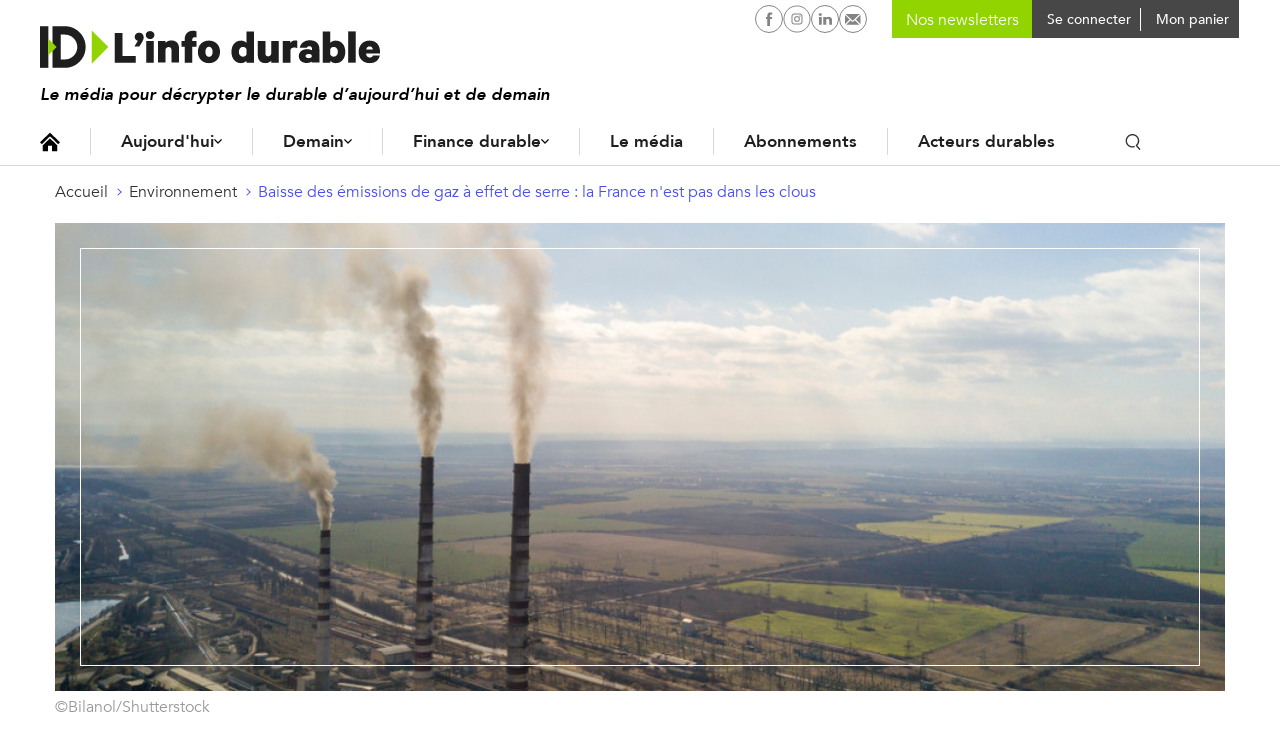

--- FILE ---
content_type: text/html; charset=utf-8
request_url: https://www.google.com/recaptcha/api2/aframe
body_size: 267
content:
<!DOCTYPE HTML><html><head><meta http-equiv="content-type" content="text/html; charset=UTF-8"></head><body><script nonce="N_fKHm0-pIwWcDzsfPM8mg">/** Anti-fraud and anti-abuse applications only. See google.com/recaptcha */ try{var clients={'sodar':'https://pagead2.googlesyndication.com/pagead/sodar?'};window.addEventListener("message",function(a){try{if(a.source===window.parent){var b=JSON.parse(a.data);var c=clients[b['id']];if(c){var d=document.createElement('img');d.src=c+b['params']+'&rc='+(localStorage.getItem("rc::a")?sessionStorage.getItem("rc::b"):"");window.document.body.appendChild(d);sessionStorage.setItem("rc::e",parseInt(sessionStorage.getItem("rc::e")||0)+1);localStorage.setItem("rc::h",'1769648195871');}}}catch(b){}});window.parent.postMessage("_grecaptcha_ready", "*");}catch(b){}</script></body></html>

--- FILE ---
content_type: image/svg+xml
request_url: https://impactco2.fr/icons/numeriqueenfrance.svg
body_size: 971
content:
<?xml version="1.0" encoding="UTF-8"?>
<svg id="outline_icons" xmlns="http://www.w3.org/2000/svg" viewBox="0 0 112 112">
  <defs>
    <style>
      .cls-1 {
        fill: none;
      }

      .cls-2 {
        fill: #3e5f9b;
      }

      .cls-3 {
        fill: #fff;
      }

      .cls-4 {
        fill: #ef706b;
      }

      .cls-5 {
        fill: #004241;
      }

      .cls-6 {
        fill: #eee;
      }
    </style>
  </defs>
  <g>
    <path class="cls-6" d="M73.3,41.43c-1.95-.46-3.97-.71-6.06-.71-8.34,0-15.8,3.91-20.74,10.06v33.07h26.8v-42.42Z"/>
    <g>
      <path class="cls-3" d="M87.82,56.06s0-.04,0-.06c0-15.38-12.07-27.85-26.97-27.85-13.46,0-24.62,10.19-26.64,23.51-1.62-.57-3.34-.89-5.14-.89-8.85,0-16.02,7.41-16.02,16.54s7.17,16.54,16.02,16.54h57.54c7.45,0,13.48-6.24,13.48-13.93,0-7.27-5.4-13.23-12.28-13.86Z"/>
      <path class="cls-5" d="M86.62,85.85H29.08c-9.93,0-18.02-8.32-18.02-18.54s8.08-18.54,18.02-18.54c1.2,0,2.4.13,3.58.38,3.04-13.45,14.57-23,28.2-23,15.43,0,28.08,12.5,28.92,28.19,7.14,1.5,12.32,7.91,12.32,15.59,0,8.78-6.95,15.93-15.48,15.93ZM29.08,52.77c-7.73,0-14.02,6.52-14.02,14.54s6.29,14.54,14.02,14.54h57.54c6.33,0,11.48-5.35,11.48-11.93,0-6.22-4.5-11.33-10.46-11.87-1.05-.1-1.84-.99-1.82-2.04,0-.01,0-.05,0-.06,0-14.21-11.2-25.81-24.97-25.81-12.37,0-22.75,9.17-24.66,21.81-.09.59-.44,1.11-.95,1.41-.51.31-1.13.37-1.69.17-1.46-.51-2.97-.77-4.48-.77Z"/>
    </g>
    <g>
      <path class="cls-2" d="M46.5,50.78c-3.04,3.77-5.13,8.38-5.9,13.45-1.62-.57-3.34-.89-5.14-.89-8.85,0-16.02,7.41-16.02,16.54,0,.22.02.43.03.65,2.68,2.08,5.99,3.32,9.6,3.32h17.42v-33.07Z"/>
      <path class="cls-2" d="M87.82,56.06s0-.04,0-.06c0-2.14-.24-4.22-.68-6.23-3.63-4.09-8.42-7.06-13.84-8.34v42.42h13.32c7.45,0,13.48-6.24,13.48-13.93,0-7.27-5.4-13.23-12.28-13.86Z"/>
    </g>
    <path class="cls-4" d="M87.82,56.06s0-.04,0-.06c0-2.14-.24-4.22-.68-6.23-3.63-4.09-8.42-7.06-13.84-8.34v42.42h13.32c7.45,0,13.48-6.24,13.48-13.93,0-7.27-5.4-13.23-12.28-13.86Z"/>
    <path class="cls-5" d="M86.62,85.85H29.08c-9.93,0-18.02-8.32-18.02-18.54s8.08-18.54,18.02-18.54c1.2,0,2.4.13,3.58.38,3.04-13.45,14.57-23,28.2-23,15.43,0,28.08,12.5,28.92,28.19,7.14,1.5,12.32,7.91,12.32,15.59,0,8.78-6.95,15.93-15.48,15.93ZM29.08,52.77c-7.73,0-14.02,6.52-14.02,14.54s6.29,14.54,14.02,14.54h57.54c6.33,0,11.48-5.35,11.48-11.93,0-6.22-4.5-11.33-10.46-11.87-1.05-.1-1.84-.99-1.82-2.04,0-.01,0-.05,0-.06,0-14.21-11.2-25.81-24.97-25.81-12.37,0-22.75,9.17-24.66,21.81-.09.59-.44,1.11-.95,1.41-.51.31-1.13.37-1.69.17-1.46-.51-2.97-.77-4.48-.77Z"/>
  </g>
  <path class="cls-5" d="M10.61,21.96c-1.1,0-2-.9-2-2v-8.26c-.66.16-1.38-.02-1.89-.53-.78-.78-.78-2.05,0-2.83l2.48-2.48c.57-.57,1.43-.74,2.18-.43.75.31,1.23,1.04,1.23,1.85v12.68c0,1.1-.9,2-2,2Z"/>
  <path class="cls-5" d="M53.97,21.96c-1.1,0-2-.9-2-2v-8.26c-.65.16-1.38-.02-1.89-.53-.78-.78-.78-2.05,0-2.83l2.47-2.48c.57-.57,1.43-.74,2.18-.43.75.31,1.23,1.04,1.23,1.85v12.68c0,1.1-.9,2-2,2Z"/>
  <path class="cls-5" d="M10.61,107.53c-1.1,0-2-.9-2-2v-8.26c-.66.16-1.38-.02-1.89-.53-.78-.78-.78-2.05,0-2.83l2.48-2.47c.57-.57,1.43-.74,2.18-.43.75.31,1.23,1.04,1.23,1.85v12.68c0,1.1-.9,2-2,2Z"/>
  <path class="cls-5" d="M55.21,107.53c-1.1,0-2-.9-2-2v-8.26c-.66.16-1.38-.02-1.89-.53-.78-.78-.78-2.05,0-2.83l2.47-2.47c.57-.57,1.43-.74,2.18-.43.75.31,1.23,1.04,1.23,1.85v12.68c0,1.1-.9,2-2,2Z"/>
  <path class="cls-5" d="M32.15,38.63c-1.1,0-2-.9-2-2v-8.26c-.65.16-1.38-.02-1.89-.53-.78-.78-.78-2.05,0-2.83l2.47-2.47c.57-.57,1.43-.74,2.18-.43.75.31,1.23,1.04,1.23,1.85v12.68c0,1.1-.9,2-2,2Z"/>
  <path class="cls-5" d="M100.21,46.14c-1.1,0-2-.9-2-2v-8.26c-.66.16-1.38-.02-1.89-.53-.78-.78-.78-2.05,0-2.83l2.48-2.47c.57-.57,1.43-.74,2.18-.43.75.31,1.23,1.04,1.23,1.85v12.68c0,1.1-.9,2-2,2Z"/>
  <path class="cls-5" d="M10.61,46.14c-3.89,0-7.06-3.74-7.06-8.34s3.17-8.34,7.06-8.34,7.06,3.74,7.06,8.34-3.17,8.34-7.06,8.34ZM10.61,33.46c-1.66,0-3.06,1.99-3.06,4.34s1.4,4.34,3.06,4.34,3.06-1.99,3.06-4.34-1.4-4.34-3.06-4.34Z"/>
  <path class="cls-5" d="M98.97,107.53c-3.89,0-7.06-3.74-7.06-8.34s3.17-8.34,7.06-8.34,7.06,3.74,7.06,8.34-3.17,8.34-7.06,8.34ZM98.97,94.85c-1.66,0-3.06,1.99-3.06,4.34s1.4,4.34,3.06,4.34,3.06-1.99,3.06-4.34-1.4-4.34-3.06-4.34Z"/>
  <path class="cls-5" d="M98.97,21.96c-3.89,0-7.06-3.74-7.06-8.34s3.17-8.34,7.06-8.34,7.06,3.74,7.06,8.34-3.17,8.34-7.06,8.34ZM98.97,9.28c-1.66,0-3.06,1.99-3.06,4.34s1.4,4.34,3.06,4.34,3.06-1.99,3.06-4.34-1.4-4.34-3.06-4.34Z"/>
  <path class="cls-5" d="M80.06,107.51c-1.1,0-2-.9-2-2,0-2.35-1.4-4.34-3.06-4.34s-3.06,1.99-3.06,4.34c0,1.1-.9,2-2,2s-2-.9-2-2c0-4.6,3.17-8.34,7.06-8.34s7.06,3.74,7.06,8.34c0,1.1-.9,2-2,2Z"/>
  <path class="cls-5" d="M37.2,107.51c-1.1,0-2-.9-2-2,0-2.35-1.4-4.34-3.06-4.34s-3.06,1.99-3.06,4.34c0,1.1-.9,2-2,2s-2-.9-2-2c0-4.6,3.17-8.34,7.06-8.34s7.06,3.74,7.06,8.34c0,1.1-.9,2-2,2Z"/>
  <path class="cls-5" d="M32.15,15.98c-3.89,0-7.06-3.74-7.06-8.34,0-1.1.9-2,2-2s2,.9,2,2c0,2.35,1.4,4.34,3.06,4.34s3.06-1.99,3.06-4.34c0-1.1.9-2,2-2s2,.9,2,2c0,4.6-3.17,8.34-7.06,8.34Z"/>
  <path class="cls-5" d="M75,15.98c-3.89,0-7.06-3.74-7.06-8.34,0-1.1.9-2,2-2s2,.9,2,2c0,2.35,1.4,4.34,3.06,4.34s3.06-1.99,3.06-4.34c0-1.1.9-2,2-2s2,.9,2,2c0,4.6-3.17,8.34-7.06,8.34Z"/>
  <path class="cls-5" d="M9.37,82.65c-1.1,0-2-.9-2-2v-.33c0-1.1.9-2,2-2s2,.9,2,2v.33c0,1.1-.9,2-2,2Z"/>
  <g id="area">
    <rect class="cls-1" y="0" width="112" height="112"/>
  </g>
</svg>

--- FILE ---
content_type: application/javascript; charset=UTF-8
request_url: https://impactco2.fr/scripts/detection.js
body_size: 35244
content:
(()=>{var e={11(e,r,n){var t=n(366),a=n(191)(t);a.push([e.id,":root {\n  --dropdown-arrow-black: url(\"data:image/svg+xml;charset=UTF-8,%3csvg xmlns='http://www.w3.org/2000/svg' viewBox='0 0 24 24' fill='none' stroke='%233a3236' stroke-width='2' stroke-linecap='round' stroke-linejoin='round'%3e%3cpolyline points='6 9 12 15 18 9'%3e%3c/polyline%3e%3c/svg%3e\");\n  --dropdown-arrow-primary: url(\"data:image/svg+xml;charset=UTF-8,%3csvg xmlns='http://www.w3.org/2000/svg' viewBox='0 0 24 24' fill='none' stroke='%2326827c' stroke-width='2' stroke-linecap='round' stroke-linejoin='round'%3e%3cpolyline points='6 9 12 15 18 9'%3e%3c/polyline%3e%3c/svg%3e\");\n\n  --critical-10: #ffeeeb;\n  --critical-20: #fecec7;\n  --critical-30: #fcb0a4;\n  --critical-40: #d63e1d;\n  --critical-50: #b31800;\n  --critical-60: #8a1200;\n  --critical-70: #5d0c00;\n  --critical-80: #330700;\n\n  --neutral-00: #ffffff;\n  --neutral-10: #f9f7f8;\n  --neutral-20: #eae5e8;\n  --neutral-30: #d5cdd2;\n  --neutral-40: #83777f;\n  --neutral-50: #6a5f66;\n  --neutral-60: #5a5057;\n  --neutral-70: #3a3236;\n  --neutral-80: #110d10;\n  --neutral-100: #000000;\n\n  --primary-10: #e0f4f3;\n  --primary-20: #c4eae7;\n  --primary-30: #afe0dd;\n  --primary-40: #35a099;\n  --primary-50: #26827c;\n  --primary-60: #13706d;\n  --primary-70: #0c5956;\n  --primary-80: #003332;\n\n  --success-10: #e4f4e0;\n  --success-20: #cceac4;\n  --success-30: #b9e0af;\n  --success-40: #35a043;\n  --success-50: #268232;\n  --success-60: #13701f;\n  --success-70: #0c5916;\n  --success-80: #003307;\n\n  --tertiary-10: #fff6eb;\n  --tertiary-20: #fee5c7;\n  --tertiary-30: #fcd4a4;\n  --tertiary-40: #d47909;\n  --tertiary-50: #b36200;\n  --tertiary-60: #8a4c00;\n  --tertiary-70: #5d3300;\n  --tertiary-80: #331c00;\n\n  --warning-10: #fff8eb;\n  --warning-20: #feecc7;\n  --warning-30: #fcdfa4;\n  --warning-40: #d99816;\n  --warning-50: #a06b00;\n  --warning-60: #8a5300;\n  --warning-70: #713d00;\n  --warning-80: #331c00;\n}\n\n.night {\n  --dropdown-arrow-black: url(\"data:image/svg+xml;charset=UTF-8,%3csvg xmlns='http://www.w3.org/2000/svg' viewBox='0 0 24 24' fill='none' stroke='%23e2dfe0' stroke-width='2' stroke-linecap='round' stroke-linejoin='round'%3e%3cpolyline points='6 9 12 15 18 9'%3e%3c/polyline%3e%3c/svg%3e\");\n  --dropdown-arrow-primary: url(\"data:image/svg+xml;charset=UTF-8,%3csvg xmlns='http://www.w3.org/2000/svg' viewBox='0 0 24 24' fill='none' stroke='%23229484' stroke-width='2' stroke-linecap='round' stroke-linejoin='round'%3e%3cpolyline points='6 9 12 15 18 9'%3e%3c/polyline%3e%3c/svg%3e\");\n\n  --critical-10: #1f0804;\n  --critical-20: #3a1811;\n  --critical-30: #4f1b10;\n  --critical-40: #8f2612;\n  --critical-50: #d63e1d;\n  --critical-60: #e95b3e;\n  --critical-70: #f5765d;\n  --critical-80: #fe8d77;\n\n  --neutral-00: #000000;\n  --neutral-10: #191718;\n  --neutral-20: #2b272a;\n  --neutral-30: #635960;\n  --neutral-40: #83777f;\n  --neutral-50: #b3a9b0;\n  --neutral-60: #d5d0d3;\n  --neutral-70: #e2dfe0;\n  --neutral-80: #f5f5f5;\n  --neutral-100: #ffffff;\n\n  --primary-10: #041f1d;\n  --primary-20: #113a38;\n  --primary-30: #1e514e;\n  --primary-40: #1e645b;\n  --primary-50: #229484;\n  --primary-60: #20b299;\n  --primary-70: #25d4b7;\n  --primary-80: #8ce9da;\n\n  --success-10: #041f08;\n  --success-20: #113a18;\n  --success-30: #1e5126;\n  --success-40: #1e642a;\n  --success-50: #229435;\n  --success-60: #20b238;\n  --success-70: #25d442;\n  --success-80: #8ce99c;\n\n  --tertiary-10: #1f0e04;\n  --tertiary-20: #3a2211;\n  --tertiary-30: #51321e;\n  --tertiary-40: #643a1e;\n  --tertiary-50: #c7630b;\n  --tertiary-60: #e88732;\n  --tertiary-70: #f7a156;\n  --tertiary-80: #fbc698;\n\n  --warning-10: #1f1204;\n  --warning-20: #3a2711;\n  --warning-30: #51391e;\n  --warning-40: #64431e;\n  --warning-50: #a06b00;\n  --warning-60: #d39210;\n  --warning-70: #f0af2d;\n  --warning-80: #fbda98;\n}\n",""]),e.exports=a},45(e,r,n){var t=n(812),a=n(381),o=n(511),i=n(932),s=n(296),c=n(77),l=n(11);l=l.__esModule?l.default:l;var u={};u.styleTagTransform=c,u.setAttributes=i,u.insert=o.bind(null,"head"),u.domAPI=a,u.insertStyleElement=s;t(l,u);e.exports=l&&l.locals||{}},77(e){"use strict";e.exports=function(e,r){if(r.styleSheet)r.styleSheet.cssText=e;else{for(;r.firstChild;)r.removeChild(r.firstChild);r.appendChild(document.createTextNode(e))}}},191(e){"use strict";e.exports=function(e){var r=[];return r.toString=function(){return this.map(function(r){var n="",t=void 0!==r[5];return r[4]&&(n+="@supports (".concat(r[4],") {")),r[2]&&(n+="@media ".concat(r[2]," {")),t&&(n+="@layer".concat(r[5].length>0?" ".concat(r[5]):""," {")),n+=e(r),t&&(n+="}"),r[2]&&(n+="}"),r[4]&&(n+="}"),n}).join("")},r.i=function(e,n,t,a,o){"string"==typeof e&&(e=[[null,e,void 0]]);var i={};if(t)for(var s=0;s<this.length;s++){var c=this[s][0];null!=c&&(i[c]=!0)}for(var l=0;l<e.length;l++){var u=[].concat(e[l]);t&&i[u[0]]||(void 0!==o&&(void 0===u[5]||(u[1]="@layer".concat(u[5].length>0?" ".concat(u[5]):""," {").concat(u[1],"}")),u[5]=o),n&&(u[2]?(u[1]="@media ".concat(u[2]," {").concat(u[1],"}"),u[2]=n):u[2]=n),a&&(u[4]?(u[1]="@supports (".concat(u[4],") {").concat(u[1],"}"),u[4]=a):u[4]="".concat(a)),r.push(u))}},r}},285(e,r,n){var t=n(812),a=n(381),o=n(511),i=n(932),s=n(296),c=n(77),l=n(304);l=l.__esModule?l.default:l;var u={};u.styleTagTransform=c,u.setAttributes=i,u.insert=o.bind(null,"head"),u.domAPI=a,u.insertStyleElement=s;t(l,u);e.exports=l&&l.locals||{}},296(e){"use strict";e.exports=function(e){var r=document.createElement("style");return e.setAttributes(r,e.attributes),e.insert(r,e.options),r}},304(e,r,n){var t=n(366),a=n(191)(t);a.push([e.id,".yXJ5mPLEcLj5GBeoJAYF,\n.oOiD5a13xFEUiasf7cVJ {\n  width: -moz-fit-content !important;\n  width: fit-content !important;\n  display: flex !important;\n  align-items: center !important;\n  padding: 0 0.875rem 0 0.75rem !important;\n  height: auto !important;\n  color: var(--primary-50) !important;\n  background-color: var(--primary-10) !important;\n  box-shadow: none !important;\n  min-height: 3.5rem !important;\n}\n\n  .yXJ5mPLEcLj5GBeoJAYF:after, .oOiD5a13xFEUiasf7cVJ:after {\n    content: '' !important;\n    margin: 0 !important;\n    padding: 0 !important;\n  }\n\n  .yXJ5mPLEcLj5GBeoJAYF:hover, .oOiD5a13xFEUiasf7cVJ:hover {\n    color: var(--primary-60) !important;\n  }\n\n  .yXJ5mPLEcLj5GBeoJAYF > svg, .oOiD5a13xFEUiasf7cVJ > svg {\n    width: 1.875rem !important;\n    height: auto !important;\n  }\n\n.oOiD5a13xFEUiasf7cVJ {\n  border-right: 2px solid var(--primary-30) !important;\n  border-radius: 6px 0 0 6px !important;\n}\n\n.yXJ5mPLEcLj5GBeoJAYF {\n  border-left: 2px solid var(--primary-30) !important;\n  border-radius: 0 6px 6px 0 !important;\n}\n",""]),a.locals={reverseLogo:"yXJ5mPLEcLj5GBeoJAYF",logo:"oOiD5a13xFEUiasf7cVJ"},e.exports=a},359(e,r,n){var t=n(812),a=n(381),o=n(511),i=n(932),s=n(296),c=n(77),l=n(551);l=l.__esModule?l.default:l;var u={};u.styleTagTransform=c,u.setAttributes=i,u.insert=o.bind(null,"head"),u.domAPI=a,u.insertStyleElement=s;t(l,u);e.exports=l&&l.locals||{}},366(e){"use strict";e.exports=function(e){return e[1]}},381(e){"use strict";e.exports=function(e){if("undefined"==typeof document)return{update:function(){},remove:function(){}};var r=e.insertStyleElement(e);return{update:function(n){!function(e,r,n){var t="";n.supports&&(t+="@supports (".concat(n.supports,") {")),n.media&&(t+="@media ".concat(n.media," {"));var a=void 0!==n.layer;a&&(t+="@layer".concat(n.layer.length>0?" ".concat(n.layer):""," {")),t+=n.css,a&&(t+="}"),n.media&&(t+="}"),n.supports&&(t+="}");var o=n.sourceMap;o&&"undefined"!=typeof btoa&&(t+="\n/*# sourceMappingURL=data:application/json;base64,".concat(btoa(unescape(encodeURIComponent(JSON.stringify(o))))," */")),r.styleTagTransform(t,e,r.options)}(r,e,n)},remove:function(){!function(e){if(null===e.parentNode)return!1;e.parentNode.removeChild(e)}(r)}}}},453(e,r,n){var t=n(366),a=n(191)(t);a.push([e.id,".JBo0MtXgUe1Hcd3jungE {\n  position: relative !important;\n  display: inline !important;\n}\n\n.JsazWLKQn8fDIRNCXpmV {\n  font-size: medium !important;\n  font-size: initial !important;\n  position: absolute !important;\n  left: 50% !important;\n  transform: translateX(-50%) !important;\n  width: -moz-max-content !important;\n  width: max-content !important;\n  height: -moz-fit-content !important;\n  height: fit-content !important;\n  padding: 0 2em 0 0 !important;\n  border: 2px solid var(--primary-30) !important;\n  background-color: var(--neutral-00) !important;\n  box-shadow: 0px 2px 8px 0px rgba(0, 0, 0, 0.06) !important;\n  border-radius: 8px !important;\n  bottom: 32px !important;\n  display: flex !important;\n  gap: 0.5em !important;\n}\n\n.wNpg5S9TUF3lCrSQKsXU {\n  visibility: hidden !important;\n}\n\n.UO73BsykJt04YMgqxQAc {\n  top: 28px !important;\n}\n\n.NYIi2Gu_avCkrW36UNr6 {\n  transform: none !important;\n  transform: initial !important;\n  left: 16px !important;\n}\n\n.ufd9KGHATG9JFxlZ67iQ {\n  transform: translateX(-75%) !important;\n}\n\n.OUeOAcl0nA7yoeXhsCBk {\n  font-size: inherit !important;\n  background-color: var(--primary-10) !important;\n  color: var(--primary-60) !important;\n  font-weight: 500 !important;\n  padding: 0 0.5em !important;\n  border: none !important;\n  border-radius: 4px 4px 0 0 !important;\n  border-bottom: dotted 2px var(--primary-50) !important;\n  cursor: pointer !important;\n  min-height: 0 !important;\n  min-height: initial !important;\n  text-transform: none !important;\n  letter-spacing: normal !important;\n}\n\n.OUeOAcl0nA7yoeXhsCBk:hover {\n    background-color: var(--primary-20) !important;\n    color: var(--primary-70) !important;\n  }\n\n.E8T1ohoXU2qkAjnLrf9Z {\n  padding: 1em 0 !important;\n}\n\n.x0PYBUH07nWk5xVvoXgI {\n  padding: 0 !important;\n  cursor: pointer !important;\n  border-radius: 50% !important;\n  width: 1.75em !important;\n  height: 1.75em !important;\n  min-height: 0 !important;\n  min-height: initial !important;\n  display: flex !important;\n  justify-content: center !important;\n  align-items: center !important;\n  border: 2px solid var(--primary-50) !important;\n  background-color: var(--primary-60) !important;\n  color: var(--neutral-00) !important;\n  position: absolute !important;\n  top: 50% !important;\n  right: 0 !important;\n  transform: translate(50%, -50%) !important;\n}\n\n.x0PYBUH07nWk5xVvoXgI:hover {\n    background-color: var(--primary-60) !important;\n  }\n\n.x0PYBUH07nWk5xVvoXgI svg {\n    height: 0.75em !important;\n    width: 0.75em !important;\n  }\n",""]),a.locals={container:"JBo0MtXgUe1Hcd3jungE",etiquette:"JsazWLKQn8fDIRNCXpmV",hide:"wNpg5S9TUF3lCrSQKsXU",bottom:"UO73BsykJt04YMgqxQAc",left:"NYIi2Gu_avCkrW36UNr6",right:"ufd9KGHATG9JFxlZ67iQ",value:"OUeOAcl0nA7yoeXhsCBk",simpleValue:"E8T1ohoXU2qkAjnLrf9Z",random:"x0PYBUH07nWk5xVvoXgI"},e.exports=a},500(e,r){var n;
/*!
	Copyright (c) 2018 Jed Watson.
	Licensed under the MIT License (MIT), see
	http://jedwatson.github.io/classnames
*/!function(){"use strict";var t={}.hasOwnProperty;function a(){for(var e="",r=0;r<arguments.length;r++){var n=arguments[r];n&&(e=i(e,o(n)))}return e}function o(e){if("string"==typeof e||"number"==typeof e)return e;if("object"!=typeof e)return"";if(Array.isArray(e))return a.apply(null,e);if(e.toString!==Object.prototype.toString&&!e.toString.toString().includes("[native code]"))return e.toString();var r="";for(var n in e)t.call(e,n)&&e[n]&&(r=i(r,n));return r}function i(e,r){return r?e?e+" "+r:e+r:e}e.exports?(a.default=a,e.exports=a):void 0===(n=function(){return a}.apply(r,[]))||(e.exports=n)}()},511(e){"use strict";var r={};e.exports=function(e,n){var t=function(e){if(void 0===r[e]){var n=document.querySelector(e);if(window.HTMLIFrameElement&&n instanceof window.HTMLIFrameElement)try{n=n.contentDocument.head}catch(e){n=null}r[e]=n}return r[e]}(e);if(!t)throw new Error("Couldn't find a style target. This probably means that the value for the 'insert' parameter is invalid.");t.appendChild(n)}},524(e,r,n){var t=n(812),a=n(381),o=n(511),i=n(932),s=n(296),c=n(77),l=n(453);l=l.__esModule?l.default:l;var u={};u.styleTagTransform=c,u.setAttributes=i,u.insert=o.bind(null,"head"),u.domAPI=a,u.insertStyleElement=s;t(l,u);e.exports=l&&l.locals||{}},551(e,r,n){var t=n(366),a=n(191)(t);a.push([e.id,".ZnZ2AJnA8T6McnJKOgDL {\n  font-size: medium !important;\n  font-size: initial !important;\n  display: flex !important;\n  align-items: center !important;\n  height: 100% !important;\n  gap: 0.5em !important;\n  text-align: left !important;\n}\n\n.U7BlGsTPqJqQLWpQYQJ1 {\n  height: 3em !important;\n  width: 3em !important;\n}\n\n.U7BlGsTPqJqQLWpQYQJ1 img {\n    margin: 0 !important;\n    max-width: 3em !important;\n    height: 3em !important;\n    width: 3em !important;\n    border: none !important;\n    padding: 0 !important;\n  }\n\n.SztunwJqZyPOUaFuf0LN {\n  color: var(--neutral-60) !important;\n  font-size: 0.75em !important;\n  font-weight: 500 !important;\n  line-height: 1em !important;\n  max-width: 11em !important;\n  margin: 0 !important;\n}\n\n.aVbnYlp1n_kFSdH60Hi9 {\n  font-size: 1.5em !important;\n  line-height: 1.2 !important;\n  font-weight: 800 !important;\n  color: var(--neutral-80) !important;\n}\n\n.EltP1MbPkOREPh87NCDy {\n  margin: 0 !important;\n}\n\n.EltP1MbPkOREPh87NCDy span {\n    display: block;\n  }\n",""]),a.locals={container:"ZnZ2AJnA8T6McnJKOgDL",emoji:"U7BlGsTPqJqQLWpQYQJ1",label:"SztunwJqZyPOUaFuf0LN",equivalentValue:"aVbnYlp1n_kFSdH60Hi9",text:"EltP1MbPkOREPh87NCDy"},e.exports=a},812(e){"use strict";var r=[];function n(e){for(var n=-1,t=0;t<r.length;t++)if(r[t].identifier===e){n=t;break}return n}function t(e,t){for(var o={},i=[],s=0;s<e.length;s++){var c=e[s],l=t.base?c[0]+t.base:c[0],u=o[l]||0,f="".concat(l," ").concat(u);o[l]=u+1;var d=n(f),g={css:c[1],media:c[2],sourceMap:c[3],supports:c[4],layer:c[5]};if(-1!==d)r[d].references++,r[d].updater(g);else{var p=a(g,t);t.byIndex=s,r.splice(s,0,{identifier:f,updater:p,references:1})}i.push(f)}return i}function a(e,r){var n=r.domAPI(r);n.update(e);return function(r){if(r){if(r.css===e.css&&r.media===e.media&&r.sourceMap===e.sourceMap&&r.supports===e.supports&&r.layer===e.layer)return;n.update(e=r)}else n.remove()}}e.exports=function(e,a){var o=t(e=e||[],a=a||{});return function(e){e=e||[];for(var i=0;i<o.length;i++){var s=n(o[i]);r[s].references--}for(var c=t(e,a),l=0;l<o.length;l++){var u=n(o[l]);0===r[u].references&&(r[u].updater(),r.splice(u,1))}o=c}}},915(e,r,n){var t=n(812),a=n(381),o=n(511),i=n(932),s=n(296),c=n(77),l=n(938);l=l.__esModule?l.default:l;var u={};u.styleTagTransform=c,u.setAttributes=i,u.insert=o.bind(null,"head"),u.domAPI=a,u.insertStyleElement=s;t(l,u);e.exports=l&&l.locals||{}},932(e,r,n){"use strict";e.exports=function(e){var r=n.nc;r&&e.setAttribute("nonce",r)}},938(e,r,n){var t=n(366),a=n(191)(t);a.push([e.id,".impactCO2-container {\n  display: inline;\n}\n\n.ico2-hidden {\n  left: -99999px;\n  position: absolute;\n}\n",""]),e.exports=a}},r={};function n(t){var a=r[t];if(void 0!==a)return a.exports;var o=r[t]={id:t,exports:{}};return e[t](o,o.exports,n),o.exports}n.n=e=>{var r=e&&e.__esModule?()=>e.default:()=>e;return n.d(r,{a:r}),r},n.d=(e,r)=>{for(var t in r)n.o(r,t)&&!n.o(e,t)&&Object.defineProperty(e,t,{enumerable:!0,get:r[t]})},n.o=(e,r)=>Object.prototype.hasOwnProperty.call(e,r),n.nc=void 0,(()=>{"use strict";var e,r,t,a,o,i,s,c,l,u,f,d,g={},p=[],m=/acit|ex(?:s|g|n|p|$)|rph|grid|ows|mnc|ntw|ine[ch]|zoo|^ord|itera/i,v=Array.isArray;function _(e,r){for(var n in r)e[n]=r[n];return e}function y(e){e&&e.parentNode&&e.parentNode.removeChild(e)}function h(r,n,t){var a,o,i,s={};for(i in n)"key"==i?a=n[i]:"ref"==i?o=n[i]:s[i]=n[i];if(arguments.length>2&&(s.children=arguments.length>3?e.call(arguments,2):t),"function"==typeof r&&null!=r.defaultProps)for(i in r.defaultProps)void 0===s[i]&&(s[i]=r.defaultProps[i]);return k(r,s,a,o,null)}function k(e,n,a,o,i){var s={type:e,props:n,key:a,ref:o,__k:null,__:null,__b:0,__e:null,__c:null,constructor:void 0,__v:null==i?++t:i,__i:-1,__u:0};return null==i&&null!=r.vnode&&r.vnode(s),s}function b(e){return e.children}function C(e,r){this.props=e,this.context=r}function w(e,r){if(null==r)return e.__?w(e.__,e.__i+1):null;for(var n;r<e.__k.length;r++)if(null!=(n=e.__k[r])&&null!=n.__e)return n.__e;return"function"==typeof e.type?w(e):null}function x(e){var r,n;if(null!=(e=e.__)&&null!=e.__c){for(e.__e=e.__c.base=null,r=0;r<e.__k.length;r++)if(null!=(n=e.__k[r])&&null!=n.__e){e.__e=e.__c.base=n.__e;break}return x(e)}}function q(e){(!e.__d&&(e.__d=!0)&&a.push(e)&&!S.__r++||o!=r.debounceRendering)&&((o=r.debounceRendering)||i)(S)}function S(){for(var e,n,t,o,i,c,l,u=1;a.length;)a.length>u&&a.sort(s),e=a.shift(),u=a.length,e.__d&&(t=void 0,o=void 0,i=(o=(n=e).__v).__e,c=[],l=[],n.__P&&((t=_({},o)).__v=o.__v+1,r.vnode&&r.vnode(t),M(n.__P,t,o,n.__n,n.__P.namespaceURI,32&o.__u?[i]:null,c,null==i?w(o):i,!!(32&o.__u),l),t.__v=o.__v,t.__.__k[t.__i]=t,F(c,t,l),o.__e=o.__=null,t.__e!=i&&x(t)));S.__r=0}function j(e,r,n,t,a,o,i,s,c,l,u){var f,d,m,v,_,y,h,k=t&&t.__k||p,b=r.length;for(c=A(n,r,k,c,b),f=0;f<b;f++)null!=(m=n.__k[f])&&(d=-1==m.__i?g:k[m.__i]||g,m.__i=f,y=M(e,m,d,a,o,i,s,c,l,u),v=m.__e,m.ref&&d.ref!=m.ref&&(d.ref&&D(d.ref,null,m),u.push(m.ref,m.__c||v,m)),null==_&&null!=v&&(_=v),(h=!!(4&m.__u))||d.__k===m.__k?c=O(m,c,e,h):"function"==typeof m.type&&void 0!==y?c=y:v&&(c=v.nextSibling),m.__u&=-7);return n.__e=_,c}function A(e,r,n,t,a){var o,i,s,c,l,u=n.length,f=u,d=0;for(e.__k=new Array(a),o=0;o<a;o++)null!=(i=r[o])&&"boolean"!=typeof i&&"function"!=typeof i?("string"==typeof i||"number"==typeof i||"bigint"==typeof i||i.constructor==String?i=e.__k[o]=k(null,i,null,null,null):v(i)?i=e.__k[o]=k(b,{children:i},null,null,null):void 0===i.constructor&&i.__b>0?i=e.__k[o]=k(i.type,i.props,i.key,i.ref?i.ref:null,i.__v):e.__k[o]=i,c=o+d,i.__=e,i.__b=e.__b+1,s=null,-1!=(l=i.__i=P(i,n,c,f))&&(f--,(s=n[l])&&(s.__u|=2)),null==s||null==s.__v?(-1==l&&(a>u?d--:a<u&&d++),"function"!=typeof i.type&&(i.__u|=4)):l!=c&&(l==c-1?d--:l==c+1?d++:(l>c?d--:d++,i.__u|=4))):e.__k[o]=null;if(f)for(o=0;o<u;o++)null!=(s=n[o])&&!(2&s.__u)&&(s.__e==t&&(t=w(s)),I(s,s));return t}function O(e,r,n,t){var a,o;if("function"==typeof e.type){for(a=e.__k,o=0;a&&o<a.length;o++)a[o]&&(a[o].__=e,r=O(a[o],r,n,t));return r}e.__e!=r&&(t&&(r&&e.type&&!r.parentNode&&(r=w(e)),n.insertBefore(e.__e,r||null)),r=e.__e);do{r=r&&r.nextSibling}while(null!=r&&8==r.nodeType);return r}function E(e,r){return r=r||[],null==e||"boolean"==typeof e||(v(e)?e.some(function(e){E(e,r)}):r.push(e)),r}function P(e,r,n,t){var a,o,i,s=e.key,c=e.type,l=r[n],u=null!=l&&!(2&l.__u);if(null===l&&null==s||u&&s==l.key&&c==l.type)return n;if(t>(u?1:0))for(a=n-1,o=n+1;a>=0||o<r.length;)if(null!=(l=r[i=a>=0?a--:o++])&&!(2&l.__u)&&s==l.key&&c==l.type)return i;return-1}function N(e,r,n){"-"==r[0]?e.setProperty(r,null==n?"":n):e[r]=null==n?"":"number"!=typeof n||m.test(r)?n:n+"px"}function L(e,r,n,t,a){var o,i;e:if("style"==r)if("string"==typeof n)e.style.cssText=n;else{if("string"==typeof t&&(e.style.cssText=t=""),t)for(r in t)n&&r in n||N(e.style,r,"");if(n)for(r in n)t&&n[r]==t[r]||N(e.style,r,n[r])}else if("o"==r[0]&&"n"==r[1])o=r!=(r=r.replace(c,"$1")),i=r.toLowerCase(),r=i in e||"onFocusOut"==r||"onFocusIn"==r?i.slice(2):r.slice(2),e.l||(e.l={}),e.l[r+o]=n,n?t?n.u=t.u:(n.u=l,e.addEventListener(r,o?f:u,o)):e.removeEventListener(r,o?f:u,o);else{if("http://www.w3.org/2000/svg"==a)r=r.replace(/xlink(H|:h)/,"h").replace(/sName$/,"s");else if("width"!=r&&"height"!=r&&"href"!=r&&"list"!=r&&"form"!=r&&"tabIndex"!=r&&"download"!=r&&"rowSpan"!=r&&"colSpan"!=r&&"role"!=r&&"popover"!=r&&r in e)try{e[r]=null==n?"":n;break e}catch(e){}"function"==typeof n||(null==n||!1===n&&"-"!=r[4]?e.removeAttribute(r):e.setAttribute(r,"popover"==r&&1==n?"":n))}}function T(e){return function(n){if(this.l){var t=this.l[n.type+e];if(null==n.t)n.t=l++;else if(n.t<t.u)return;return t(r.event?r.event(n):n)}}}function M(e,n,t,a,o,i,s,c,l,u){var f,d,g,p,m,h,k,w,x,q,S,A,O,E,P,N,L,T=n.type;if(void 0!==n.constructor)return null;128&t.__u&&(l=!!(32&t.__u),i=[c=n.__e=t.__e]),(f=r.__b)&&f(n);e:if("function"==typeof T)try{if(w=n.props,x="prototype"in T&&T.prototype.render,q=(f=T.contextType)&&a[f.__c],S=f?q?q.props.value:f.__:a,t.__c?k=(d=n.__c=t.__c).__=d.__E:(x?n.__c=d=new T(w,S):(n.__c=d=new C(w,S),d.constructor=T,d.render=R),q&&q.sub(d),d.state||(d.state={}),d.__n=a,g=d.__d=!0,d.__h=[],d._sb=[]),x&&null==d.__s&&(d.__s=d.state),x&&null!=T.getDerivedStateFromProps&&(d.__s==d.state&&(d.__s=_({},d.__s)),_(d.__s,T.getDerivedStateFromProps(w,d.__s))),p=d.props,m=d.state,d.__v=n,g)x&&null==T.getDerivedStateFromProps&&null!=d.componentWillMount&&d.componentWillMount(),x&&null!=d.componentDidMount&&d.__h.push(d.componentDidMount);else{if(x&&null==T.getDerivedStateFromProps&&w!==p&&null!=d.componentWillReceiveProps&&d.componentWillReceiveProps(w,S),n.__v==t.__v||!d.__e&&null!=d.shouldComponentUpdate&&!1===d.shouldComponentUpdate(w,d.__s,S)){for(n.__v!=t.__v&&(d.props=w,d.state=d.__s,d.__d=!1),n.__e=t.__e,n.__k=t.__k,n.__k.some(function(e){e&&(e.__=n)}),A=0;A<d._sb.length;A++)d.__h.push(d._sb[A]);d._sb=[],d.__h.length&&s.push(d);break e}null!=d.componentWillUpdate&&d.componentWillUpdate(w,d.__s,S),x&&null!=d.componentDidUpdate&&d.__h.push(function(){d.componentDidUpdate(p,m,h)})}if(d.context=S,d.props=w,d.__P=e,d.__e=!1,O=r.__r,E=0,x){for(d.state=d.__s,d.__d=!1,O&&O(n),f=d.render(d.props,d.state,d.context),P=0;P<d._sb.length;P++)d.__h.push(d._sb[P]);d._sb=[]}else do{d.__d=!1,O&&O(n),f=d.render(d.props,d.state,d.context),d.state=d.__s}while(d.__d&&++E<25);d.state=d.__s,null!=d.getChildContext&&(a=_(_({},a),d.getChildContext())),x&&!g&&null!=d.getSnapshotBeforeUpdate&&(h=d.getSnapshotBeforeUpdate(p,m)),N=f,null!=f&&f.type===b&&null==f.key&&(N=V(f.props.children)),c=j(e,v(N)?N:[N],n,t,a,o,i,s,c,l,u),d.base=n.__e,n.__u&=-161,d.__h.length&&s.push(d),k&&(d.__E=d.__=null)}catch(e){if(n.__v=null,l||null!=i)if(e.then){for(n.__u|=l?160:128;c&&8==c.nodeType&&c.nextSibling;)c=c.nextSibling;i[i.indexOf(c)]=null,n.__e=c}else{for(L=i.length;L--;)y(i[L]);H(n)}else n.__e=t.__e,n.__k=t.__k,e.then||H(n);r.__e(e,n,t)}else null==i&&n.__v==t.__v?(n.__k=t.__k,n.__e=t.__e):c=n.__e=U(t.__e,n,t,a,o,i,s,l,u);return(f=r.diffed)&&f(n),128&n.__u?void 0:c}function H(e){e&&e.__c&&(e.__c.__e=!0),e&&e.__k&&e.__k.forEach(H)}function F(e,n,t){for(var a=0;a<t.length;a++)D(t[a],t[++a],t[++a]);r.__c&&r.__c(n,e),e.some(function(n){try{e=n.__h,n.__h=[],e.some(function(e){e.call(n)})}catch(e){r.__e(e,n.__v)}})}function V(e){return"object"!=typeof e||null==e||e.__b&&e.__b>0?e:v(e)?e.map(V):_({},e)}function U(n,t,a,o,i,s,c,l,u){var f,d,p,m,_,h,k,b=a.props||g,C=t.props,x=t.type;if("svg"==x?i="http://www.w3.org/2000/svg":"math"==x?i="http://www.w3.org/1998/Math/MathML":i||(i="http://www.w3.org/1999/xhtml"),null!=s)for(f=0;f<s.length;f++)if((_=s[f])&&"setAttribute"in _==!!x&&(x?_.localName==x:3==_.nodeType)){n=_,s[f]=null;break}if(null==n){if(null==x)return document.createTextNode(C);n=document.createElementNS(i,x,C.is&&C),l&&(r.__m&&r.__m(t,s),l=!1),s=null}if(null==x)b===C||l&&n.data==C||(n.data=C);else{if(s=s&&e.call(n.childNodes),!l&&null!=s)for(b={},f=0;f<n.attributes.length;f++)b[(_=n.attributes[f]).name]=_.value;for(f in b)if(_=b[f],"children"==f);else if("dangerouslySetInnerHTML"==f)p=_;else if(!(f in C)){if("value"==f&&"defaultValue"in C||"checked"==f&&"defaultChecked"in C)continue;L(n,f,null,_,i)}for(f in C)_=C[f],"children"==f?m=_:"dangerouslySetInnerHTML"==f?d=_:"value"==f?h=_:"checked"==f?k=_:l&&"function"!=typeof _||b[f]===_||L(n,f,_,b[f],i);if(d)l||p&&(d.__html==p.__html||d.__html==n.innerHTML)||(n.innerHTML=d.__html),t.__k=[];else if(p&&(n.innerHTML=""),j("template"==t.type?n.content:n,v(m)?m:[m],t,a,o,"foreignObject"==x?"http://www.w3.org/1999/xhtml":i,s,c,s?s[0]:a.__k&&w(a,0),l,u),null!=s)for(f=s.length;f--;)y(s[f]);l||(f="value","progress"==x&&null==h?n.removeAttribute("value"):null!=h&&(h!==n[f]||"progress"==x&&!h||"option"==x&&h!=b[f])&&L(n,f,h,b[f],i),f="checked",null!=k&&k!=n[f]&&L(n,f,k,b[f],i))}return n}function D(e,n,t){try{if("function"==typeof e){var a="function"==typeof e.__u;a&&e.__u(),a&&null==n||(e.__u=e(n))}else e.current=n}catch(e){r.__e(e,t)}}function I(e,n,t){var a,o;if(r.unmount&&r.unmount(e),(a=e.ref)&&(a.current&&a.current!=e.__e||D(a,null,n)),null!=(a=e.__c)){if(a.componentWillUnmount)try{a.componentWillUnmount()}catch(e){r.__e(e,n)}a.base=a.__P=null}if(a=e.__k)for(o=0;o<a.length;o++)a[o]&&I(a[o],n,t||"function"!=typeof e.type);t||y(e.__e),e.__c=e.__=e.__e=void 0}function R(e,r,n){return this.constructor(e,n)}function B(n,t,a){var o,i,s,c;t==document&&(t=document.documentElement),r.__&&r.__(n,t),i=(o="function"==typeof a)?null:a&&a.__k||t.__k,s=[],c=[],M(t,n=(!o&&a||t).__k=h(b,null,[n]),i||g,g,t.namespaceURI,!o&&a?[a]:i?null:t.firstChild?e.call(t.childNodes):null,s,!o&&a?a:i?i.__e:t.firstChild,o,c),F(s,n,c)}function J(e,r){B(e,r,J)}function z(r,n,t){var a,o,i,s,c=_({},r.props);for(i in r.type&&r.type.defaultProps&&(s=r.type.defaultProps),n)"key"==i?a=n[i]:"ref"==i?o=n[i]:c[i]=void 0===n[i]&&null!=s?s[i]:n[i];return arguments.length>2&&(c.children=arguments.length>3?e.call(arguments,2):t),k(r.type,c,a||r.key,o||r.ref,null)}e=p.slice,r={__e:function(e,r,n,t){for(var a,o,i;r=r.__;)if((a=r.__c)&&!a.__)try{if((o=a.constructor)&&null!=o.getDerivedStateFromError&&(a.setState(o.getDerivedStateFromError(e)),i=a.__d),null!=a.componentDidCatch&&(a.componentDidCatch(e,t||{}),i=a.__d),i)return a.__E=a}catch(r){e=r}throw e}},t=0,C.prototype.setState=function(e,r){var n;n=null!=this.__s&&this.__s!=this.state?this.__s:this.__s=_({},this.state),"function"==typeof e&&(e=e(_({},n),this.props)),e&&_(n,e),null!=e&&this.__v&&(r&&this._sb.push(r),q(this))},C.prototype.forceUpdate=function(e){this.__v&&(this.__e=!0,e&&this.__h.push(e),q(this))},C.prototype.render=b,a=[],i="function"==typeof Promise?Promise.prototype.then.bind(Promise.resolve()):setTimeout,s=function(e,r){return e.__v.__b-r.__v.__b},S.__r=0,c=/(PointerCapture)$|Capture$/i,l=0,u=T(!1),f=T(!0),d=0;var W,G,Z,Y,X=0,$=[],Q=r,K=Q.__b,ee=Q.__r,re=Q.diffed,ne=Q.__c,te=Q.unmount,ae=Q.__;function oe(e,r){Q.__h&&Q.__h(G,e,X||r),X=0;var n=G.__H||(G.__H={__:[],__h:[]});return e>=n.__.length&&n.__.push({}),n.__[e]}function ie(e){return X=1,se(we,e)}function se(e,r,n){var t=oe(W++,2);if(t.t=e,!t.__c&&(t.__=[n?n(r):we(void 0,r),function(e){var r=t.__N?t.__N[0]:t.__[0],n=t.t(r,e);r!==n&&(t.__N=[n,t.__[1]],t.__c.setState({}))}],t.__c=G,!G.__f)){var a=function(e,r,n){if(!t.__c.__H)return!0;var a=t.__c.__H.__.filter(function(e){return!!e.__c});if(a.every(function(e){return!e.__N}))return!o||o.call(this,e,r,n);var i=t.__c.props!==e;return a.forEach(function(e){if(e.__N){var r=e.__[0];e.__=e.__N,e.__N=void 0,r!==e.__[0]&&(i=!0)}}),o&&o.call(this,e,r,n)||i};G.__f=!0;var o=G.shouldComponentUpdate,i=G.componentWillUpdate;G.componentWillUpdate=function(e,r,n){if(this.__e){var t=o;o=void 0,a(e,r,n),o=t}i&&i.call(this,e,r,n)},G.shouldComponentUpdate=a}return t.__N||t.__}function ce(e,r){var n=oe(W++,3);!Q.__s&&Ce(n.__H,r)&&(n.__=e,n.u=r,G.__H.__h.push(n))}function le(e,r){var n=oe(W++,4);!Q.__s&&Ce(n.__H,r)&&(n.__=e,n.u=r,G.__h.push(n))}function ue(e){return X=5,de(function(){return{current:e}},[])}function fe(e,r,n){X=6,le(function(){if("function"==typeof e){var n=e(r());return function(){e(null),n&&"function"==typeof n&&n()}}if(e)return e.current=r(),function(){return e.current=null}},null==n?n:n.concat(e))}function de(e,r){var n=oe(W++,7);return Ce(n.__H,r)&&(n.__=e(),n.__H=r,n.__h=e),n.__}function ge(e,r){return X=8,de(function(){return e},r)}function pe(e){var r=G.context[e.__c],n=oe(W++,9);return n.c=e,r?(null==n.__&&(n.__=!0,r.sub(G)),r.props.value):e.__}function me(e,r){Q.useDebugValue&&Q.useDebugValue(r?r(e):e)}function ve(){var e=oe(W++,11);if(!e.__){for(var r=G.__v;null!==r&&!r.__m&&null!==r.__;)r=r.__;var n=r.__m||(r.__m=[0,0]);e.__="P"+n[0]+"-"+n[1]++}return e.__}function _e(){for(var e;e=$.shift();)if(e.__P&&e.__H)try{e.__H.__h.forEach(ke),e.__H.__h.forEach(be),e.__H.__h=[]}catch(r){e.__H.__h=[],Q.__e(r,e.__v)}}Q.__b=function(e){G=null,K&&K(e)},Q.__=function(e,r){e&&r.__k&&r.__k.__m&&(e.__m=r.__k.__m),ae&&ae(e,r)},Q.__r=function(e){ee&&ee(e),W=0;var r=(G=e.__c).__H;r&&(Z===G?(r.__h=[],G.__h=[],r.__.forEach(function(e){e.__N&&(e.__=e.__N),e.u=e.__N=void 0})):(r.__h.forEach(ke),r.__h.forEach(be),r.__h=[],W=0)),Z=G},Q.diffed=function(e){re&&re(e);var r=e.__c;r&&r.__H&&(r.__H.__h.length&&(1!==$.push(r)&&Y===Q.requestAnimationFrame||((Y=Q.requestAnimationFrame)||he)(_e)),r.__H.__.forEach(function(e){e.u&&(e.__H=e.u),e.u=void 0})),Z=G=null},Q.__c=function(e,r){r.some(function(e){try{e.__h.forEach(ke),e.__h=e.__h.filter(function(e){return!e.__||be(e)})}catch(n){r.some(function(e){e.__h&&(e.__h=[])}),r=[],Q.__e(n,e.__v)}}),ne&&ne(e,r)},Q.unmount=function(e){te&&te(e);var r,n=e.__c;n&&n.__H&&(n.__H.__.forEach(function(e){try{ke(e)}catch(e){r=e}}),n.__H=void 0,r&&Q.__e(r,n.__v))};var ye="function"==typeof requestAnimationFrame;function he(e){var r,n=function(){clearTimeout(t),ye&&cancelAnimationFrame(r),setTimeout(e)},t=setTimeout(n,35);ye&&(r=requestAnimationFrame(n))}function ke(e){var r=G,n=e.__c;"function"==typeof n&&(e.__c=void 0,n()),G=r}function be(e){var r=G;e.__c=e.__(),G=r}function Ce(e,r){return!e||e.length!==r.length||r.some(function(r,n){return r!==e[n]})}function we(e,r){return"function"==typeof r?r(e):r}function xe(e,r){for(var n in r)e[n]=r[n];return e}function qe(e,r){for(var n in e)if("__source"!==n&&!(n in r))return!0;for(var t in r)if("__source"!==t&&e[t]!==r[t])return!0;return!1}function Se(e,r){var n=r(),t=ie({t:{__:n,u:r}}),a=t[0].t,o=t[1];return le(function(){a.__=n,a.u=r,je(a)&&o({t:a})},[e,n,r]),ce(function(){return je(a)&&o({t:a}),e(function(){je(a)&&o({t:a})})},[e]),n}function je(e){var r,n,t=e.u,a=e.__;try{var o=t();return!((r=a)===(n=o)&&(0!==r||1/r==1/n)||r!=r&&n!=n)}catch(e){return!0}}function Ae(e){e()}function Oe(e){return e}function Ee(){return[!1,Ae]}var Pe=le;function Ne(e,r){this.props=e,this.context=r}(Ne.prototype=new C).isPureReactComponent=!0,Ne.prototype.shouldComponentUpdate=function(e,r){return qe(this.props,e)||qe(this.state,r)};var Le=r.__b;r.__b=function(e){e.type&&e.type.__f&&e.ref&&(e.props.ref=e.ref,e.ref=null),Le&&Le(e)};var Te="undefined"!=typeof Symbol&&Symbol.for&&Symbol.for("react.forward_ref")||3911;var Me=function(e,r){return null==e?null:E(E(e).map(r))},He={map:Me,forEach:Me,count:function(e){return e?E(e).length:0},only:function(e){var r=E(e);if(1!==r.length)throw"Children.only";return r[0]},toArray:E},Fe=r.__e;r.__e=function(e,r,n,t){if(e.then)for(var a,o=r;o=o.__;)if((a=o.__c)&&a.__c)return null==r.__e&&(r.__e=n.__e,r.__k=n.__k),a.__c(e,r);Fe(e,r,n,t)};var Ve=r.unmount;function Ue(e,r,n){return e&&(e.__c&&e.__c.__H&&(e.__c.__H.__.forEach(function(e){"function"==typeof e.__c&&e.__c()}),e.__c.__H=null),null!=(e=xe({},e)).__c&&(e.__c.__P===n&&(e.__c.__P=r),e.__c.__e=!0,e.__c=null),e.__k=e.__k&&e.__k.map(function(e){return Ue(e,r,n)})),e}function De(e,r,n){return e&&n&&(e.__v=null,e.__k=e.__k&&e.__k.map(function(e){return De(e,r,n)}),e.__c&&e.__c.__P===r&&(e.__e&&n.appendChild(e.__e),e.__c.__e=!0,e.__c.__P=n)),e}function Ie(){this.__u=0,this.o=null,this.__b=null}function Re(e){var r=e.__.__c;return r&&r.__a&&r.__a(e)}function Be(){this.i=null,this.l=null}r.unmount=function(e){var r=e.__c;r&&r.__R&&r.__R(),r&&32&e.__u&&(e.type=null),Ve&&Ve(e)},(Ie.prototype=new C).__c=function(e,r){var n=r.__c,t=this;null==t.o&&(t.o=[]),t.o.push(n);var a=Re(t.__v),o=!1,i=function(){o||(o=!0,n.__R=null,a?a(s):s())};n.__R=i;var s=function(){if(! --t.__u){if(t.state.__a){var e=t.state.__a;t.__v.__k[0]=De(e,e.__c.__P,e.__c.__O)}var r;for(t.setState({__a:t.__b=null});r=t.o.pop();)r.forceUpdate()}};t.__u++||32&r.__u||t.setState({__a:t.__b=t.__v.__k[0]}),e.then(i,i)},Ie.prototype.componentWillUnmount=function(){this.o=[]},Ie.prototype.render=function(e,r){if(this.__b){if(this.__v.__k){var n=document.createElement("div"),t=this.__v.__k[0].__c;this.__v.__k[0]=Ue(this.__b,n,t.__O=t.__P)}this.__b=null}var a=r.__a&&h(b,null,e.fallback);return a&&(a.__u&=-33),[h(b,null,r.__a?null:e.children),a]};var Je=function(e,r,n){if(++n[1]===n[0]&&e.l.delete(r),e.props.revealOrder&&("t"!==e.props.revealOrder[0]||!e.l.size))for(n=e.i;n;){for(;n.length>3;)n.pop()();if(n[1]<n[0])break;e.i=n=n[2]}};function ze(e){return this.getChildContext=function(){return e.context},e.children}function We(e){var r=this,n=e.h;if(r.componentWillUnmount=function(){B(null,r.v),r.v=null,r.h=null},r.h&&r.h!==n&&r.componentWillUnmount(),!r.v){for(var t=r.__v;null!==t&&!t.__m&&null!==t.__;)t=t.__;r.h=n,r.v={nodeType:1,parentNode:n,childNodes:[],__k:{__m:t.__m},contains:function(){return!0},insertBefore:function(e,n){this.childNodes.push(e),r.h.insertBefore(e,n)},removeChild:function(e){this.childNodes.splice(this.childNodes.indexOf(e)>>>1,1),r.h.removeChild(e)}}}B(h(ze,{context:r.context},e.__v),r.v)}(Be.prototype=new C).__a=function(e){var r=this,n=Re(r.__v),t=r.l.get(e);return t[0]++,function(a){var o=function(){r.props.revealOrder?(t.push(a),Je(r,e,t)):a()};n?n(o):o()}},Be.prototype.render=function(e){this.i=null,this.l=new Map;var r=E(e.children);e.revealOrder&&"b"===e.revealOrder[0]&&r.reverse();for(var n=r.length;n--;)this.l.set(r[n],this.i=[1,0,this.i]);return e.children},Be.prototype.componentDidUpdate=Be.prototype.componentDidMount=function(){var e=this;this.l.forEach(function(r,n){Je(e,n,r)})};var Ge="undefined"!=typeof Symbol&&Symbol.for&&Symbol.for("react.element")||60103,Ze=/^(?:accent|alignment|arabic|baseline|cap|clip(?!PathU)|color|dominant|fill|flood|font|glyph(?!R)|horiz|image(!S)|letter|lighting|marker(?!H|W|U)|overline|paint|pointer|shape|stop|strikethrough|stroke|text(?!L)|transform|underline|unicode|units|v|vector|vert|word|writing|x(?!C))[A-Z]/,Ye=/^on(Ani|Tra|Tou|BeforeInp|Compo)/,Xe=/[A-Z0-9]/g,$e="undefined"!=typeof document,Qe=function(e){return("undefined"!=typeof Symbol&&"symbol"==typeof Symbol()?/fil|che|rad/:/fil|che|ra/).test(e)};function Ke(e,r,n){return null==r.__k&&(r.textContent=""),B(e,r),"function"==typeof n&&n(),e?e.__c:null}C.prototype.isReactComponent={},["componentWillMount","componentWillReceiveProps","componentWillUpdate"].forEach(function(e){Object.defineProperty(C.prototype,e,{configurable:!0,get:function(){return this["UNSAFE_"+e]},set:function(r){Object.defineProperty(this,e,{configurable:!0,writable:!0,value:r})}})});var er=r.event;function rr(){}function nr(){return this.cancelBubble}function tr(){return this.defaultPrevented}r.event=function(e){return er&&(e=er(e)),e.persist=rr,e.isPropagationStopped=nr,e.isDefaultPrevented=tr,e.nativeEvent=e};var ar,or={enumerable:!1,configurable:!0,get:function(){return this.class}},ir=r.vnode;r.vnode=function(e){"string"==typeof e.type&&function(e){var r=e.props,n=e.type,t={},a=-1===n.indexOf("-");for(var o in r){var i=r[o];if(!("value"===o&&"defaultValue"in r&&null==i||$e&&"children"===o&&"noscript"===n||"class"===o||"className"===o)){var s=o.toLowerCase();"defaultValue"===o&&"value"in r&&null==r.value?o="value":"download"===o&&!0===i?i="":"translate"===s&&"no"===i?i=!1:"o"===s[0]&&"n"===s[1]?"ondoubleclick"===s?o="ondblclick":"onchange"!==s||"input"!==n&&"textarea"!==n||Qe(r.type)?"onfocus"===s?o="onfocusin":"onblur"===s?o="onfocusout":Ye.test(o)&&(o=s):s=o="oninput":a&&Ze.test(o)?o=o.replace(Xe,"-$&").toLowerCase():null===i&&(i=void 0),"oninput"===s&&t[o=s]&&(o="oninputCapture"),t[o]=i}}"select"==n&&t.multiple&&Array.isArray(t.value)&&(t.value=E(r.children).forEach(function(e){e.props.selected=-1!=t.value.indexOf(e.props.value)})),"select"==n&&null!=t.defaultValue&&(t.value=E(r.children).forEach(function(e){e.props.selected=t.multiple?-1!=t.defaultValue.indexOf(e.props.value):t.defaultValue==e.props.value})),r.class&&!r.className?(t.class=r.class,Object.defineProperty(t,"className",or)):(r.className&&!r.class||r.class&&r.className)&&(t.class=t.className=r.className),e.props=t}(e),e.$$typeof=Ge,ir&&ir(e)};var sr=r.__r;r.__r=function(e){sr&&sr(e),ar=e.__c};var cr=r.diffed;r.diffed=function(e){cr&&cr(e);var r=e.props,n=e.__e;null!=n&&"textarea"===e.type&&"value"in r&&r.value!==n.value&&(n.value=null==r.value?"":r.value),ar=null};var lr={ReactCurrentDispatcher:{current:{readContext:function(e){return ar.__n[e.__c].props.value},useCallback:ge,useContext:pe,useDebugValue:me,useDeferredValue:Oe,useEffect:ce,useId:ve,useImperativeHandle:fe,useInsertionEffect:Pe,useLayoutEffect:le,useMemo:de,useReducer:se,useRef:ue,useState:ie,useSyncExternalStore:Se,useTransition:Ee}}};function ur(e){return!!e&&e.$$typeof===Ge}var fr={useState:ie,useId:ve,useReducer:se,useEffect:ce,useLayoutEffect:le,useInsertionEffect:Pe,useTransition:Ee,useDeferredValue:Oe,useSyncExternalStore:Se,startTransition:Ae,useRef:ue,useImperativeHandle:fe,useMemo:de,useCallback:ge,useContext:pe,useDebugValue:me,version:"18.3.1",Children:He,render:Ke,hydrate:function(e,r,n){return J(e,r),"function"==typeof n&&n(),e?e.__c:null},unmountComponentAtNode:function(e){return!!e.__k&&(B(null,e),!0)},createPortal:function(e,r){var n=h(We,{__v:e,h:r});return n.containerInfo=r,n},createElement:h,createContext:function(e){function r(e){var n,t;return this.getChildContext||(n=new Set,(t={})[r.__c]=this,this.getChildContext=function(){return t},this.componentWillUnmount=function(){n=null},this.shouldComponentUpdate=function(e){this.props.value!=e.value&&n.forEach(function(e){e.__e=!0,q(e)})},this.sub=function(e){n.add(e);var r=e.componentWillUnmount;e.componentWillUnmount=function(){n&&n.delete(e),r&&r.call(e)}}),e.children}return r.__c="__cC"+d++,r.__=e,r.Provider=r.__l=(r.Consumer=function(e,r){return e.children(r)}).contextType=r,r},createFactory:function(e){return h.bind(null,e)},cloneElement:function(e){return ur(e)?z.apply(null,arguments):e},createRef:function(){return{current:null}},Fragment:b,isValidElement:ur,isElement:ur,isFragment:function(e){return ur(e)&&e.type===b},isMemo:function(e){return!!e&&!!e.displayName&&("string"==typeof e.displayName||e.displayName instanceof String)&&e.displayName.startsWith("Memo(")},findDOMNode:function(e){return e&&(e.base||1===e.nodeType&&e)||null},Component:C,PureComponent:Ne,memo:function(e,r){function n(e){var n=this.props.ref,t=n==e.ref;return!t&&n&&(n.call?n(null):n.current=null),r?!r(this.props,e)||!t:qe(this.props,e)}function t(r){return this.shouldComponentUpdate=n,h(e,r)}return t.displayName="Memo("+(e.displayName||e.name)+")",t.prototype.isReactComponent=!0,t.__f=!0,t.type=e,t},forwardRef:function(e){function r(r){var n=xe({},r);return delete n.ref,e(n,r.ref||null)}return r.$$typeof=Te,r.render=e,r.prototype.isReactComponent=r.__f=!0,r.displayName="ForwardRef("+(e.displayName||e.name)+")",r},flushSync:function(e,r){return e(r)},unstable_batchedUpdates:function(e,r){return e(r)},StrictMode:b,Suspense:Ie,SuspenseList:Be,lazy:function(e){var r,n,t,a=null;function o(o){if(r||(r=e()).then(function(e){e&&(a=e.default||e),t=!0},function(e){n=e,t=!0}),n)throw n;if(!t)throw r;return a?h(a,o):null}return o.displayName="Lazy",o.__f=!0,o},__SECRET_INTERNALS_DO_NOT_USE_OR_YOU_WILL_BE_FIRED:lr},dr=(n(45),n(500)),gr=n.n(dr);const pr=JSON.parse('{"2050":{"category":13,"value":2000000,"fr":"% de l\';objectif citoyen pour 2050","en":"% of the ;citizen objective for 2050","es":"% del ;objetivo ciudadano para 2050","percentage":true},"avion-pny":{"category":13,"value":2060000,"fr":"A/R Paris - New-York en avion","en":"Roundtrip[s] Paris - New-York by plane","es":"Viaje de ida y vuelta París - Nueva York en avión"},"tgv-paris-berlin":{"category":13,"value":7260,"fr":"A/R Paris - Berlin en TGV","en":"Roundtrip[s] Paris - Berlin by train","es":"Viaje de ida y vuelta París - Berlin en tren"},"tgv-paris-marseille":{"category":13,"value":4400,"fr":"A/R Paris - Marseille en TGV","en":"Roundtrip[s] Paris - Marseille by train","es":"Viaje de ida y vuelta París - Marseille en tren"},"voiture-lille-nimes":{"category":13,"value":410000,"fr":"A/R Lille - Nîmes en voiture","en":"Roundtrip[s] Lille - Nîmes by car","es":"Viaje de ida y vuelta Lille - Nîmes en coche"},"francais":{"category":13,"value":9100000,"fr":"% de l\';empreinte carbone d\'un citoyen français","en":"% of a ;French citizen\'s carbon footprint","es":"% de la huella de ;carbono de un ciudadano francés","percentage":true},"game-of-thrones":{"category":13,"value":31.7,"fr":"Épisode[s] de ;Game of Thrones en streaming","en":"Game of Thrones streaming=episode[s] of ","es":"Episodio[s] de ;Game of Thrones streaming"},"friends":{"category":13,"value":7860,"fr":"Intégrale[s] de Friends en streaming","en":"Complete Friends TV show streaming","es":"Programa de TV completo de Friends streaming"},"ski":{"category":13,"value":48900,"fr":"Journée[s] au ski","en":"Ski day[s]","es":"Día[s] de esquí"},"piscine":{"category":13,"value":7540,"fr":"remplissage[s] de piscine","en":"pool filling[s]","es":"llenado de piscinas"},"terre-voiture":{"category":13,"value":8704000,"fr":"Tour[s] de la terre en voiture","en":"Tour[s] of the earth by car","es":"Recorrido[s] por la tierra en coche"},"harry-potter":{"category":13,"value":630,"fr":"Marathon[s] des films Harry Potter en streaming","en":"Marathon[s] of Harry Potter films in streaming","es":"Maratón[es] de películas de Harry Potter en streaming"},"email":{"category":10,"value":2.46181262,"fr":"email[s]","en":"email[s]","es":"Correo[s] electrónico[s]"},"spam":{"category":10,"value":3.73863698,"fr":"spam[s]","en":"spam[s]","es":"Spam[s]"},"stockagedonnee":{"category":10,"value":0.23533416999999998,"fr":"Go de données (1 an de stockage dans le cloud)","en":"GB of data (1 year of cloud storage)","es":"GB de datos (1 año de almacenamiento en la nube)"},"rechercheweb":{"category":10,"value":1.23,"fr":"recherche[s] sur le web","en":"web search[es]","es":"Búsqueda en la web"},"streamingvideo":{"category":10,"value":64.01675291000002,"fr":"Heure[s] de ;streaming vidéo","en":"Hour[s] of ;video streaming","es":"Horas de ;transmisión de vídeo"},"visioconference":{"category":10,"value":57.06336546216,"fr":"Heure[s] de ;visioconférence","en":"Hour[s] of ;video conferencing","es":"Horas de ;videoconferencia"},"telechargement":{"category":10,"value":9.504680870000001,"fr":"Go de données (téléchargement)","en":"GB of data (download)","es":"GB de datos (descarga)"},"chauffagegaz":{"category":8,"value":17837.07829782186,"fr":"année[s] de chauffage par m² avec ;Chaudière à gaz","en":"year[s] of heating per m² with ;Gas boiler","es":"Años de calefacción por m² con ;caldera de gas"},"chauffagefioul":{"category":8,"value":34971.17557474335,"fr":"année[s] de chauffage par m² avec ;Chaudière au fioul","en":"year[s] of heating per m² with ;Oil boiler","es":"Años de calefacción por m² con ;Caldera de fuel"},"chauffageelectrique":{"category":8,"value":2409.69157390629,"fr":"année[s] de chauffage par m² avec ;Chaudière ou convecteur électrique","en":"year[s] of heating per m² with ;Electric boiler or heater","es":"Años de calefacción por m² con ;Caldera o convector eléctrico"},"pompeachaleur":{"category":8,"value":1633.3840880841794,"fr":"année[s] de chauffage par m² avec ;Pompe à chaleur","en":"year[s] of heating per m² with ;Heat pump","es":"Años de calefacción por m² con ;Bomba de calor"},"poeleagranule":{"category":8,"value":5916.95473372542,"fr":"année[s] de chauffage par m² avec ;Poêle à granulés","en":"year[s] of heating per m² with ;Pellet stove","es":"Años de calefacción por m² con ;Estufa de pellets"},"poeleabois":{"category":8,"value":8505.62242973029,"fr":"année[s] de chauffage par m² avec ;Poêle à bûches","en":"year[s] of heating per m² with ;Wood stove","es":"Años de calefacción por m² con ;Estufa de leña"},"chaudiereagranule":{"category":8,"value":5976.712890838115,"fr":"année[s] de chauffage par m² avec ;Chaudière à granulés","en":"year[s] of heating per m² with ;Pellet boiler","es":"Años de calefacción por m² con ;Caldera de pellets"},"chaudiereabois":{"category":8,"value":8591.52478057979,"fr":"année[s] de chauffage par m² avec ;Chaudière à bûches","en":"year[s] of heating per m² with ;Wood boiler","es":"Años de calefacción por m² con ;Caldera de leña"},"reseaudechaleur":{"category":8,"value":11077.353589467888,"fr":"année[s] de chauffage par m² via ;Réseau de chaleur","en":"year[s] of heating per m² via ;District heating","es":"Años de calefacción por m² a través de ;Red de calor"},"avion-courtcourrier":{"category":4,"value":224.572,"fr":"km en ;avion trajet court","en":"km by ;plane short-haul","es":"km en ;avión corto recorrido"},"avion-moyencourrier":{"category":4,"value":184.661,"fr":"km en ;avion trajet moyen","en":"km by ;plane medium-haul","es":"km en ;avión medio recorrido"},"avion-moyenlongcourrier":{"category":4,"value":166.794,"fr":"km en ;avion trajet moyen à long","en":"km by ;plane medium to long-haul","es":"km en ;avión medio a largo recorrido"},"avion-longcourrier":{"category":4,"value":177.894,"fr":"km en ;avion trajet long","en":"km by ;plane long-haul","es":"km en ;avión largo recorrido"},"tgv":{"category":4,"value":2.9299999999999997,"fr":"km en ;TGV","en":"km by ;high-speed train","es":"km en ;TGV"},"intercites":{"category":4,"value":8.98,"fr":"km en ;intercités","en":"km by ;intercity train","es":"km en ;trenes interurbanos"},"voiturethermique":{"category":4,"value":217.60000000000002,"fr":"km en ;voiture thermique","en":"km by ;combustion car","es":"km en ;coche termico"},"voitureelectrique":{"category":4,"value":103.39999999999999,"fr":"km en ;voiture électrique","en":"km by ;electric car","es":"km en ;coche eléctrico"},"autocar":{"category":4,"value":37.56,"fr":"km en ;autocar thermique","en":"km by ;combustion coach","es":"km en ;autocar termico"},"marche":{"category":4,"value":0,"fr":"Marche","en":"Walking","es":"A pie"},"velo":{"category":4,"value":0.17,"fr":"km en ;Vélo mécanique","en":"km by ;Mechanical bike","es":"km en ;Bicicleta mecanica"},"veloelectrique":{"category":4,"value":10.950000000000001,"fr":"km en ;vélo à assistance électrique","en":"km by ;electrically assisted bicycle","es":"km en ;bicicleta eléctrica asistida"},"busthermique":{"category":4,"value":122.42,"fr":"km en ;bus thermique","en":"km by ;combustion bus","es":"km en ;autobús termico"},"tramway":{"category":4,"value":4.28,"fr":"km en ;tramway","en":"km by ;tram","es":"km en ;tranvía"},"metro":{"category":4,"value":4.4399999999999995,"fr":"km en ;métro","en":"km by ;metro","es":"km en ;metro"},"scooter":{"category":4,"value":76.30000000000001,"fr":"km en ;scooter ou moto légère thermique","en":"km by ;combustion scooter or lightweight combustion motorcycle","es":"km en ;scooter o motocicleta ligera termico"},"moto":{"category":4,"value":216.7,"fr":"km en ;moto thermique","en":"km by ;combustion motorcycle","es":"km en ;moto termico"},"rer":{"category":4,"value":9.780000000000001,"fr":"km en ;RER ou Transilien","en":"km by ;RER or suburban train","es":"km en ;RER o tren de cercanías"},"ter":{"category":4,"value":27.689999999999998,"fr":"km en ;TER","en":"km by ;regional train","es":"km en ;tren regional"},"buselectrique":{"category":4,"value":21.7,"fr":"km en ;bus électrique","en":"km by ;electric bus","es":"km en ;autobús eléctrico"},"trottinette":{"category":4,"value":24.9,"fr":"km en ;trottinette à assistance électrique","en":"km by ;electrically assisted scooter","es":"km en ;patinete eléctrica asistida"},"busgnv":{"category":4,"value":121.7,"fr":"km en ;bus (GNV)","en":"km by ;bus (natural gas vehicle)","es":"km en ;autobús (GNV)"},"fraise":{"category":9,"value":511.07000000000005,"fr":"kg de ;fraise","en":"kg of ;strawberry","es":"kg de ;fresas"},"pomme":{"category":9,"value":408.1949,"fr":"kg de ;pomme","en":"kg of ;apple","es":"kg de ;manzanas"},"orange":{"category":9,"value":677.6838,"fr":"kg d\';orange","en":"kg of ;orange","es":"kg de ;naranjas"},"citron":{"category":9,"value":763.5958,"fr":"kg de ;citron","en":"kg of ;lemon","es":"kg de ;limones"},"ail":{"category":9,"value":383.49300000000005,"fr":"kg d\';ail","en":"kg of ;garlic","es":"kg de ;ajos"},"artichaut":{"category":9,"value":2556.166,"fr":"kg d\';artichaut","en":"kg of ;artichoke","es":"kg de ;alcachofas"},"asperge":{"category":9,"value":1638.8780000000002,"fr":"kg d\';asperge","en":"kg of ;asparagus","es":"kg de ;espárragos"},"betterave":{"category":9,"value":407.3665,"fr":"kg de ;betterave","en":"kg of ;beetroot","es":"kg de ;remolachas"},"blette":{"category":9,"value":581.0999999999999,"fr":"kg de ;blette","en":"kg of ;chard","es":"kg de ;acelgas"},"carotte":{"category":9,"value":396.06649999999996,"fr":"kg de ;carotte","en":"kg of ;carrot","es":"kg de ;zanahorias"},"celeri":{"category":9,"value":715.7324000000001,"fr":"kg de ;céleri","en":"kg of ;celery","es":"kg de ;apio"},"champignonmorille":{"category":9,"value":6175.009000000001,"fr":"kg de ;champignon (morille crue)","en":"kg of ;mushroom (raw morel)","es":"kg de ;champiñones (morillas crudas)"},"chou":{"category":9,"value":847.6329999999998,"fr":"kg de ;chou","en":"kg of ;cabbage","es":"kg de ;col"},"choudebruxelles":{"category":9,"value":562.1469999999999,"fr":"kg de ;chou de Bruxelles","en":"kg of ;Brussels sprout","es":"kg de ;coles de Bruselas"},"choufleur":{"category":9,"value":720.705,"fr":"kg de ;chou-fleur","en":"kg of ;cauliflower","es":"kg de ;coliflor"},"concombre":{"category":9,"value":512.2949,"fr":"kg de ;concombre","en":"kg of ;cucumber","es":"kg de ;pepinos"},"courge":{"category":9,"value":638.2,"fr":"kg de ;courge","en":"kg of ;squash","es":"kg de ;calabazas"},"courgette":{"category":9,"value":498.50700000000006,"fr":"kg de ;courgette","en":"kg of ;zucchini","es":"kg de ;calabacines"},"cresson":{"category":9,"value":868.145,"fr":"kg de ;cresson","en":"kg of ;watercress","es":"kg de ;berros"},"echalote":{"category":9,"value":393.5757,"fr":"kg d\';échalote","en":"kg of ;shallot","es":"kg de ;chalotes"},"endive":{"category":9,"value":861.009,"fr":"kg d\';endive","en":"kg of ;endive","es":"kg de ;endivias"},"epinard":{"category":9,"value":422.56999999999994,"fr":"kg d\';épinard","en":"kg of ;spinach","es":"kg de ;espinacas"},"mangue":{"category":9,"value":11655.508,"fr":"kg de ;mangue (importée par avion)","en":"kg of ;mango (imported by plane)","es":"kg de ;mangos (importados por avión)"},"manguebateau":{"category":9,"value":727.508,"fr":"kg de ;mangue (importée par bateau)","en":"kg of ;mango (imported by boat)","es":"kg de ;mangos (importados por barco)"},"fenouil":{"category":9,"value":1018.233,"fr":"kg de ;fenouil","en":"kg of ;fennel","es":"kg de ;hinojos"},"haricotvert":{"category":9,"value":446.45700000000005,"fr":"kg d\';haricot vert (cru)","en":"kg of ;green bean (raw)","es":"kg de ;judías verdes (crudas)"},"laitue":{"category":9,"value":868.145,"fr":"kg de ;laitue","en":"kg of ;lettuce","es":"kg de ;lechuga"},"mache":{"category":9,"value":868.145,"fr":"kg de ;mâche","en":"kg of ;lamb\'s lettuce","es":"kg de ;mache"},"navet":{"category":9,"value":396.1,"fr":"kg de ;navet","en":"kg of ;turnip","es":"kg de ;nabos"},"mais":{"category":9,"value":568.793,"fr":"kg de ;maïs","en":"kg of ;corn","es":"kg de ;maíz"},"oignon":{"category":9,"value":420.4685,"fr":"kg d\';oignon","en":"kg of ;onion","es":"kg de ;cebollas"},"panais":{"category":9,"value":494.2756,"fr":"kg de ;panais","en":"kg of ;parsnip","es":"kg de ;chirivías"},"petitpois":{"category":9,"value":701.761,"fr":"kg de ;petit pois","en":"kg of ;green pea","es":"kg de ;guisantes"},"poireau":{"category":9,"value":611.3778000000001,"fr":"kg de ;poireau","en":"kg of ;leek","es":"kg de ;puerros"},"poivron":{"category":9,"value":715.4000000000001,"fr":"kg de ;poivron","en":"kg of ;bell pepper","es":"kg de ;pimientos"},"potiron":{"category":9,"value":638.233,"fr":"kg de ;potiron","en":"kg of ;pumpkin","es":"kg de ;calabazas"},"radis":{"category":9,"value":384.7324,"fr":"kg de ;radis","en":"kg of ;radish","es":"kg de ;rábanos"},"salsifis":{"category":9,"value":494.2756,"fr":"kg de ;salsifis","en":"kg of ;salsify","es":"kg de ;chirivías negras"},"topinambour":{"category":9,"value":491.26650000000006,"fr":"kg de ;topinambour","en":"kg of ;Jerusalem artichoke","es":"kg de ;tupinambos"},"cassis":{"category":9,"value":1903.508,"fr":"kg de ;cassis","en":"kg of ;blackcurrant","es":"kg de ;grosellas negras"},"chataigne":{"category":9,"value":1943.945,"fr":"kg de ;châtaigne","en":"kg of ;chestnut","es":"kg de ;castañas"},"clementine":{"category":9,"value":1301.9120000000003,"fr":"kg de ;clémentine","en":"kg of ;clementine","es":"kg de ;clementinas"},"pamplemousse":{"category":9,"value":925.5957999999999,"fr":"kg de ;pamplemousse","en":"kg of ;grapefruit","es":"kg de ;pomelos"},"coing":{"category":9,"value":561.5215000000001,"fr":"kg de ;coing","en":"kg of ;quince","es":"kg de ;membrillos"},"figue":{"category":9,"value":611.508,"fr":"kg de ;figue","en":"kg of ;fig","es":"kg de ;higos"},"groseille":{"category":9,"value":1894.5215,"fr":"kg de ;groseille","en":"kg of ;red currant","es":"kg de ;grosellas"},"kiwi":{"category":9,"value":1001.5,"fr":"kg de ;kiwi","en":"kg of ;kiwi","es":"kg de ;kiwis"},"mandarine":{"category":9,"value":468.4038,"fr":"kg de ;mandarine","en":"kg of ;mandarin","es":"kg de ;mandarinas"},"melon":{"category":9,"value":978.343,"fr":"kg de ;melon","en":"kg of ;melon","es":"kg de ;melones"},"mure":{"category":9,"value":1247.5079999999998,"fr":"kg de ;mûre","en":"kg of ;blackberry","es":"kg de ;moras"},"nectarine":{"category":9,"value":613.6080000000001,"fr":"kg de ;nectarine","en":"kg of ;nectarine","es":"kg de ;nectarinas"},"myrtille":{"category":9,"value":921.5589,"fr":"kg de ;myrtille","en":"kg of ;blueberry","es":"kg de ;arándanos"},"noisette":{"category":9,"value":4811.2,"fr":"kg de ;noisette","en":"kg of ;hazelnut","es":"kg de ;avellanas"},"noix":{"category":9,"value":4114,"fr":"kg de ;noix","en":"kg of ;walnut","es":"kg de ;nueces"},"prune":{"category":9,"value":1034.5215,"fr":"kg de ;prune","en":"kg of ;plum","es":"kg de ;ciruelas"},"reineclaude":{"category":9,"value":1043.508,"fr":"kg de ;reine claude","en":"kg of ;greengage","es":"kg de ;ciruelas Claudia"},"rhubarbe":{"category":9,"value":701.5215000000001,"fr":"kg de ;rhubarbe","en":"kg of ;rhubarb","es":"kg de ;ruibarbo"},"peche":{"category":9,"value":590.5215000000001,"fr":"kg de ;pêche","en":"kg of ;peach","es":"kg de ;melocotones"},"cerise":{"category":9,"value":1744.5080000000003,"fr":"kg de ;cerise","en":"kg of ;cherry","es":"kg de ;cerezas"},"abricot":{"category":9,"value":1451.508,"fr":"kg d\';abricot","en":"kg of ;apricot","es":"kg de ;albaricoques"},"framboise":{"category":9,"value":1543.0877999999998,"fr":"kg de ;framboise","en":"kg of ;raspberry","es":"kg de ;frambuesas"},"poire":{"category":9,"value":387.319,"fr":"kg de ;poire","en":"kg of ;pear","es":"kg de ;peras"},"raisin":{"category":9,"value":509.2949,"fr":"kg de ;raisin","en":"kg of ;grape","es":"kg de ;uvas"},"aubergine":{"category":9,"value":472.03700000000003,"fr":"kg d\';aubergine","en":"kg of ;eggplant","es":"kg de ;berenjenas"},"brocoli":{"category":9,"value":950.705,"fr":"kg de ;brocoli","en":"kg of ;broccoli","es":"kg de ;brócolis"},"tomate":{"category":9,"value":625.6,"fr":"kg de ;tomate","en":"kg of ;tomato","es":"kg de ;tomates"},"ananas":{"category":9,"value":1361.4345,"fr":"kg d\';ananas","en":"kg of ;pineapple","es":"kg de ;piñas"},"banane":{"category":9,"value":908.523,"fr":"kg de ;banane","en":"kg of ;banana","es":"kg de ;plátanos"},"avocat":{"category":9,"value":1552.523,"fr":"kg d\';avocat","en":"kg of ;avocado","es":"kg de ;aguacates"},"carambole":{"category":9,"value":553.5079999999999,"fr":"kg de ;carambole","en":"kg of ;starfruit","es":"kg de ;carambolas"},"datte":{"category":9,"value":2892.7609999999995,"fr":"kg de ;datte","en":"kg of ;date","es":"kg de ;dátiles"},"fruitdelapassion":{"category":9,"value":937.608,"fr":"kg de ;fruit de la passion","en":"kg of ;passion fruit","es":"kg de ;maracuyá"},"grenade":{"category":9,"value":498.5215,"fr":"kg de ;grenade","en":"kg of ;pomegranate","es":"kg de ;granadas"},"kaki":{"category":9,"value":949.5215000000001,"fr":"kg de ;kaki","en":"kg of ;persimmon","es":"kg de ;caquis"},"noixdecoco":{"category":9,"value":2410.9410000000003,"fr":"kg de ;noix de coco","en":"kg of ;coconut","es":"kg de ;cocos"},"pasteque":{"category":9,"value":680.5,"fr":"kg de ;pastèque","en":"kg of ;watermelon","es":"kg de ;sandías"},"smartphone":{"category":1,"value":80155.343125,"fr":"smartphone[s]","en":"smartphone[s]","es":"smartphone[s]"},"ordinateurfixeparticulier":{"category":1,"value":300375.08,"fr":"ordinateur[s] fixe[s] sans écran (particulier)","en":"desktop computer[s] without screen (personal)","es":"Ordenadores de sobremesa"},"ordinateurfixeprofessionnel":{"category":1,"value":259197.62,"fr":"ordinateur[s] fixe[s] sans écran (professionnel)","en":"desktop computer[s] without screen (office)","es":"Ordenadores de sobremesa (ofimáticos)"},"ecran":{"category":1,"value":92572.2,"fr":"écran[s] d\'ordinateur","en":"computer screen[s]","es":"pantalla[s] de computadora"},"tabletteclassique":{"category":1,"value":87135.525,"fr":"tablette[s]","en":"tablet[s]","es":"Tableta[s]"},"television":{"category":1,"value":369711.86,"fr":"télévision[s] ","en":"television[s]","es":"Televisore[s]"},"ordinateurportable":{"category":1,"value":192620.04125,"fr":"ordinateur[s] portable[s]","en":"laptop[s]","es":"Ordenadores portátiles"},"enceintebluetooth":{"category":1,"value":26183.05,"fr":"enceinte[s] connectée[s]","en":"Bluetooth speaker[s]","es":"Altavoce[s] Bluetooth"},"telephonebasique":{"category":1,"value":23400.000000000004,"fr":"téléphone[s] basique[s]","en":"basic[s] phone[s]","es":"telefono[s] basico[s]"},"casquevr":{"category":1,"value":72594.435,"fr":"casque[s] de réalité virtuelle","en":"virtual reality headset[s]","es":"casco[s] de realidad virtual"},"alimentationordinateur":{"category":1,"value":4192,"fr":"alimentation[s] externe[s] pour ordinateur portable","en":"external power supply[s] for laptop","es":"fuente[s] de alimentación externa para computadora portátil"},"alimentationsmartphone":{"category":1,"value":415.3,"fr":"alimentation[s] externe[s] pour smartphone ou tablette","en":"external power supply[s] for smartphone or tablet","es":"fuente[s] de alimentación externa para teléfono inteligente o tableta"},"disquedur":{"category":1,"value":12657.74,"fr":"disque[s] dur[s] externe[s]","en":"external hard drive[s]","es":"disco[s] duro[s] externo[s]"},"ssd":{"category":1,"value":135190.4175,"fr":"SSD externe[s]","en":"external SSD","es":"SSD externo[s]"},"clefusb":{"category":1,"value":5217.427,"fr":"clef[s] usb","en":"usb key[s]","es":"llave[s] USB"},"box":{"category":1,"value":81225.76,"fr":"box[s]","en":"box[s]","es":"caja de internet"},"repasavecduboeuf":{"category":2,"value":7260,"fr":"repas avec du boeuf","en":"meal[s] with beef","es":"Comida con carne de vacuno"},"repasvegetarien":{"category":2,"value":510,"fr":"repas végétarien[s]","en":"vegetarian meal[s]","es":"Comida vegetariana"},"repasvegetalien":{"category":2,"value":390,"fr":"repas végétalien[s]","en":"vegan meal[s]","es":"Comida vegana"},"repasavecdupoissonblanc":{"category":2,"value":1980,"fr":"repas avec du poisson blanc","en":"meal[s] with white fish","es":"Comida con pescado blanco"},"repasavecdupoissongras":{"category":2,"value":1110,"fr":"repas avec du poisson gras","en":"meal[s] with fatty fish","es":"Comida con pescado graso"},"repasavecdupoulet":{"category":2,"value":1580,"fr":"repas avec du poulet","en":"meal[s] with chicken","es":"Comida con pollo"},"jeans":{"category":5,"value":25088.72880618721,"fr":"jeans","en":"jeans","es":"Jeans"},"polo":{"category":5,"value":10163.529075648208,"fr":"polo[s]","en":"polo[s]","es":"Polos"},"tshirtencoton":{"category":5,"value":6433.790554863734,"fr":"t-shirt[s] en coton","en":"t-shirt[s] cotton","es":"Camisetas de algodón"},"tshirtenpolyester":{"category":5,"value":6211.492878123854,"fr":"t-shirt[s] en polyester","en":"t-shirt[s] polyester","es":"Camisetas de poliéster"},"sweatencoton":{"category":5,"value":32492.781078475018,"fr":"sweat[s] en coton","en":"sweatshirt[s] cotton","es":"Sudaderas de algodón"},"chemiseencoton":{"category":5,"value":13234.66182713826,"fr":"chemise[s] en coton","en":"shirt[s] cotton","es":"Camisas de algodón"},"chemiseenviscose":{"category":5,"value":12139.796272777625,"fr":"chemise[s] en viscose","en":"shirt[s] viscose","es":"Camisas de viscosa"},"chaussuresencuir":{"category":5,"value":14954.494546022259,"fr":"paire[s] de chaussures en cuir","en":"pair[s] of leather shoes","es":"Par de zapatos de cuero"},"chaussuresentissu":{"category":5,"value":18519.8842675649,"fr":"paire[s] de chaussures en tissu","en":"pair[s] of fabric shoes","es":"Par de zapatos de tela"},"chaussuresdesport":{"category":5,"value":20125.551283507102,"fr":"paire[s] de chaussures de sport","en":"pair[s] of sports shoes","es":"Par de zapatos deportivos"},"robeencoton":{"category":5,"value":56907.365827855545,"fr":"robe[s] en coton","en":"dress[es] cotton","es":"Vestidos de algodón"},"robeenpolyester":{"category":5,"value":58257.20551873938,"fr":"robe[s] en polyester","en":"dress[es] polyester","es":"Vestidos de poliéster"},"robeenviscose":{"category":5,"value":52481.52206560145,"fr":"robe[s] en viscose","en":"dress[es] viscose","es":"Vestidos de viscosa"},"pullenlaine":{"category":5,"value":56695.456137691894,"fr":"pull[s] en laine","en":"sweater[s] wool","es":"Jerséis de lana"},"pullenacrylique":{"category":5,"value":28968.38102563544,"fr":"pull[s] en acrylique","en":"sweater[s] acrylic","es":"Jerséis de acrílico"},"pullencotonrecycle":{"category":5,"value":13192.78107847502,"fr":"pull[s] en coton recyclé","en":"sweater[s] recycled cotton","es":"Jerséis de algodón reciclado"},"manteau":{"category":5,"value":101420.51607966855,"fr":"manteau[x]","en":"coat[s]","es":"Abrigos"},"vesteimpermeable":{"category":5,"value":41147.15954637288,"fr":"veste[s] imperméable[s]","en":"waterproof jacket[s]","es":"Chaquetas impermeables"},"vestesimilicuir":{"category":5,"value":26825.820363170224,"fr":"veste[s] simili-cuir","en":"faux leather jacket[s]","es":"Chaquetas de cuero sintético"},"canapeconvertible":{"category":7,"value":197500,"fr":"canapé[s] convertible[s]","en":"sofa[s] convertible","es":"Sofá[s] convertibles"},"chaiseenbois":{"category":7,"value":18630,"fr":"chaise[s] en bois","en":"wooden chair[s]","es":"Sillas de madera"},"tableenbois":{"category":7,"value":80220,"fr":"table[s] en bois","en":"wooden table[s]","es":"Mesas de madera"},"canapetextile":{"category":7,"value":179100,"fr":"canapé[s] en textile","en":"fabric sofa[s]","es":"Sofás de tela"},"armoire":{"category":7,"value":906880,"fr":"armoire","en":"wardrobe","es":"Armario"},"lit":{"category":7,"value":443810.00000000006,"fr":"lit","en":"bed","es":"Cama"},"bouilloire":{"category":6,"value":37803.39914,"fr":"bouilloire[s]","en":"kettle[s]","es":"Hervidor de agua"},"cafetieredosette":{"category":6,"value":237954.38999999998,"fr":"cafetière[s] à dosettes","en":"coffee maker[s] pods","es":"Cafetera[s] de cápsulas"},"cafetierefiltre":{"category":6,"value":191325.6755,"fr":"cafetière[s] filtre","en":"coffee maker[s] filter","es":"Cafetera[s] de filtro"},"cafetiereexpresso":{"category":6,"value":212250.88599999997,"fr":"cafetière[s] expresso","en":"coffee maker[s] espresso","es":"Cafetera[s] express"},"fourelectrique":{"category":6,"value":272607.39995999995,"fr":"four électrique","en":"electric oven","es":"Horno eléctrico"},"lavevaisselle":{"category":6,"value":460790,"fr":"lave-vaisselle","en":"dishwasher","es":"Lavavajillas"},"lavelinge":{"category":6,"value":513419.99999999994,"fr":"lave-linge","en":"washing machine","es":"Lavadora"},"refrigirateur":{"category":6,"value":338714.0334,"fr":"réfrigérateur","en":"refrigerator","es":"Refrigerador"},"aspirateur":{"category":6,"value":73430,"fr":"aspirateur[s]","en":"vacuum cleaner[s]","es":"Aspiradora[s]"},"climatiseur":{"category":6,"value":421747.903,"fr":"climatiseur[s]","en":"air conditioner[s]","es":"Aires acondicionados"},"eaudurobinet":{"category":3,"value":0.132,"fr":"Litre[s] d\';eau du robinet","en":"Liter[s] of ;tap water","es":"Litro[s] de ;agua del grifo"},"eauenbouteille":{"category":3,"value":320.735,"fr":"Litre[s] d\';eau en bouteille","en":"Liter[s] of ;bottled water","es":"Litro[s] de ;agua embotellada"},"soda":{"category":3,"value":493.33000000000004,"fr":"Litre[s] de ;soda","en":"Liter[s] of ;soda","es":"Litro[s] de ;refresco"},"biere":{"category":3,"value":1347.03,"fr":"Litre[s] de ;bière","en":"Liter[s] of ;beer","es":"Litro[s] de ;cerveza"},"vin":{"category":3,"value":1268.63,"fr":"Litre[s] de ;vin","en":"Liter[s] of ;wine","es":"Litro[s] de ;vino"},"laitdevache":{"category":3,"value":1150.5,"fr":"Litre[s] de ;lait de vache","en":"Liter[s] of ;cow milk","es":"Litro[s] de ;leche de vaca"},"soja":{"category":3,"value":427.20000000000005,"fr":"Litre[s] de ;boisson au soja","en":"Liter[s] of ;soy milk","es":"Litro[s] de ;leche de soja"},"the":{"category":3,"value":43.587,"fr":"Litre[s] de ;thé","en":"Liter[s] of ;tea","es":"Litro[s] de ;té"},"cafe":{"category":3,"value":635.463,"fr":"Litre[s] de ;café","en":"Liter[s] of ;coffee","es":"Litro[s] de ;café"},"boeuf":{"category":2,"value":28009.17,"fr":"kg de ;boeuf","en":"kg of ;beef","es":"kg de ;carne de res"},"veau":{"category":2,"value":22504.653333333332,"fr":"kg de ;veau","en":"kg of ;veal","es":"kg de ;becerro"},"porc":{"category":2,"value":6671.304949999999,"fr":"kg de ;porc","en":"kg of ;pork","es":"kg de ;cerdo"},"canard":{"category":2,"value":8060.900000000001,"fr":"kg de ;canard","en":"kg of ;duck","es":"kg de ;pato"},"lapin":{"category":2,"value":5782.900000000001,"fr":"kg de ;lapin","en":"kg of ;rabbit","es":"kg de ;conejo"},"poulet":{"category":2,"value":4560.43,"fr":"kg de ;poulet","en":"kg of ;chicken","es":"kg de ;pollo"},"crevettes":{"category":2,"value":20345.228,"fr":"kg de ;crevettes","en":"kg of ;shrimp","es":"kg de ;camarón"},"moules":{"category":2,"value":5328.231000000001,"fr":"kg de ;moules","en":"kg of ;mussels","es":"kg de ;mejillones"},"huitres":{"category":2,"value":5328.231000000001,"fr":"kg de ;huitres","en":"kg of ;oysters","es":"kg de ;ostras"},"cabillaud":{"category":2,"value":12086.4877,"fr":"kg de ;cabillaud (cru)","en":"kg of ;cod (raw)","es":"kg de ;bacalao (crudo)"},"lieu":{"category":2,"value":12086.4877,"fr":"kg de ;lieu jaune ou colin (cru)","en":"kg of ;pollack or hake (raw)","es":"kg de ;colín o merluza (crudo)"},"dorade":{"category":2,"value":11191.4877,"fr":"kg de ;dorade royale","en":"kg of ;sea bream","es":"kg de ;dorada"},"saumon":{"category":2,"value":5556.93,"fr":"kg de ;saumon ou truite d\'élevage (cru)","en":"kg of ;salmon or farmed trout (raw)","es":"kg de ;salmón o trucha de cultivo (crudo)"},"thon":{"category":2,"value":4983.43,"fr":"kg de ;thon (cru)","en":"kg of ;tuna (raw)","es":"kg de ;atún (crudo)"},"sardines":{"category":2,"value":2276.4877,"fr":"kg de ;sardines","en":"kg of ;sardines","es":"kg de ;sardinas"},"beurre":{"category":2,"value":7913.33,"fr":"kg de ;beurre","en":"kg of ;butter","es":"kg de ;mantequilla"},"fromagedure":{"category":2,"value":6278.38,"fr":"kg de ;fromage à pâte dure","en":"kg of ;hard cheese","es":"kg de ;queso duro"},"feta":{"category":2,"value":6305.63,"fr":"kg de ;fêta (brebis)","en":"kg of ;feta (sheep)","es":"kg de ;feta (oveja)"},"fromagemolle":{"category":2,"value":5144.405000000001,"fr":"kg de ;fromage à pâte molle","en":"kg of ;soft cheese","es":"kg de ;queso blando"},"mozarella":{"category":2,"value":4714.629999999999,"fr":"kg de ;mozarella","en":"kg of ;mozzarella","es":"kg de ;mozzarella"},"fromagebleu":{"category":2,"value":6164.963333333335,"fr":"kg de ;fromage bleu","en":"kg of ;blue cheese","es":"kg de ;queso azul"},"oeuf":{"category":2,"value":1878.0103000000001,"fr":"kg de ;oeufs","en":"kg of ;eggs","es":"kg de ;huevos"},"matieregrasse":{"category":2,"value":2584.63,"fr":"kg de ;matière grasse végétale","en":"kg of ;vegetable fat","es":"kg de ;grasa vegetal"},"yaourt":{"category":2,"value":1894.7299999999998,"fr":"kg de ;yaourt nature ou yaourt à la grecque","en":"kg of ;natural yogurt or greek yogurt","es":"kg de ;yogur natural o yogur griego"},"fromageblanc":{"category":2,"value":1809.6299999999999,"fr":"kg de ;fromage blanc 0%","en":"kg of ;0% white cheese","es":"kg de ;queso blanco 0%"},"riz":{"category":2,"value":2014.5857500000002,"fr":"kg de ;riz","en":"kg of ;rice","es":"kg de ;arroz"},"pates":{"category":2,"value":1979.5,"fr":"kg de ;pâtes (sèches)","en":"kg of ;pasta (dry)","es":"kg de ;pasta (seca)"},"ble":{"category":2,"value":1226.2635,"fr":"kg de ;blé","en":"kg of ;wheat","es":"kg de ;trigo"},"boulgour":{"category":2,"value":949.9000000000001,"fr":"kg de ;boulgour","en":"kg of ;bulgur","es":"kg de ;bulgur"},"poischiches":{"category":2,"value":898.5430000000001,"fr":"kg de ;pois chiches","en":"kg of ;chickpeas","es":"kg de ;garbanzos"},"haricotsrouges":{"category":2,"value":858.5429999999999,"fr":"kg de ;haricots rouges","en":"kg of ;red beans","es":"kg de ;frijoles rojos"},"lentilles":{"category":2,"value":581.5429999999999,"fr":"kg de ;lentilles (blondes, vertes, corail)","en":"kg of ;lentils (blond, green, coral)","es":"kg de ;lentejas (rubias, verdes, coral)"},"cheeseburger":{"category":2,"value":18833.399999999998,"fr":"kg de ;cheeseburger","en":"kg of ;cheeseburger","es":"kg de ;cheeseburger"},"kebab":{"category":2,"value":12806.530000000002,"fr":"kg de ;kebab","en":"kg of ;kebab","es":"kg de ;kebab"},"burgerpoulet":{"category":2,"value":4361.4,"fr":"kg de ;burger au poulet","en":"kg of ;chicken burger","es":"kg de ;hamburguesa de pollo"},"pizza":{"category":2,"value":3599.4,"fr":"kg de ;pizza quatre fromages","en":"kg of ;four cheese pizza","es":"kg de ;pizza de cuatro quesos"},"sushis":{"category":2,"value":2668.9999999999995,"fr":"kg de ;sushis ou makis","en":"kg of ;sushi or maki","es":"kg de ;sushi o maki"},"burgervegetarien":{"category":2,"value":2707.5,"fr":"kg de ;burger végétarien","en":"kg of ;vegetarian burger","es":"kg de ;hamburguesa vegetariana"},"frites":{"category":2,"value":1456.9999999999998,"fr":"kg de ;frites (friteuse)","en":"kg of ;fries (fryer)","es":"kg de ;papas fritas (freidora)"},"tofu":{"category":2,"value":1004.2999999999997,"fr":"kg de ;tofu nature","en":"kg of ;natural tofu","es":"kg de ;tofu natural"},"boucheechocolat":{"category":2,"value":10521.899999999998,"fr":"kg de ;rocher au chocolat","en":"kg of ;chocolate rock","es":"kg de ;roca de chocolate"},"pateatartiner":{"category":2,"value":9116.9,"fr":"kg de ;pâte à tartiner à la noisette","en":"kg of ;hazelnut spread","es":"kg de ;crema de avellanas"},"brownie":{"category":2,"value":8356.9,"fr":"kg de ;brownie au chocolat","en":"kg of ;chocolate brownie","es":"kg de ;brownie de chocolate"},"painauchocolat":{"category":2,"value":5729.099999999999,"fr":"kg de ;pain au chocolat ou chocolatine","en":"kg of ;chocolate bread","es":"kg de ;pan de chocolate"},"cookie":{"category":2,"value":6272.900000000001,"fr":"kg de ;cookie au pépites de chocolat","en":"kg of ;chocolate chip cookie","es":"kg de ;galleta con chispas de chocolate"},"madeleine":{"category":2,"value":2243.3999999999996,"fr":"kg de ;madeleine","en":"kg of ;madeleine","es":"kg de ;magdalena"},"painauxraisins":{"category":2,"value":2564.1,"fr":"kg de ;pain aux raisins","en":"kg of ;raisin bread","es":"kg de ;pan de pasas"},"chaussonauxpommes":{"category":2,"value":2044.1000000000004,"fr":"kg de ;chausson aux pommes","en":"kg of ;apple turnover","es":"kg de ;rotación de manzana"},"croissant":{"category":2,"value":2943.1000000000004,"fr":"kg de ;croissant au beurre","en":"kg of ;butter croissant","es":"kg de ;croissant de mantequilla"},"paindemie":{"category":2,"value":1559.1000000000001,"fr":"kg de ;pain de mie","en":"kg of ;sandwich bread","es":"kg de ;pan de molde"},"bonbons":{"category":2,"value":1486.9,"fr":"kg de ;bonbons gélifiés","en":"kg of ;gummy candies","es":"kg de ;caramelos de goma"},"baguette":{"category":2,"value":776.7,"fr":"kg de ;baguette tradition","en":"kg of ;traditional baguette","es":"kg de ;baguette tradicional"},"pommedeterre":{"category":2,"value":706.2605000000001,"fr":"kg de ;pomme de terre nouvelle","en":"kg of ;new potato","es":"kg de ;papa nueva"},"hotel":{"category":13,"value":4300,"fr":"nuit[s] dans un hôtel","en":"night[s] in a hotel","es":"noche[s] en un hotel"},"camping":{"category":13,"value":1400,"fr":"nuit[s] au camping","en":"night[s] at the campsite","es":"noche[s] en el camping"},"location":{"category":13,"value":5200,"fr":"nuit[s] dans une location saisonnière","en":"night[s] in a seasonal rental","es":"noche[s] en un alquiler por temporada"},"residencesecondaire":{"category":13,"value":7000,"fr":"nuit[s] dans une résidence secondaire","en":"night[s] in a second home","es":"noche[s] en una segunda casa"},"magasin":{"category":12,"value":6840,"fr":"achat[s] en magasin","en":"purchase[s] in a store","es":"compra[s] en una tienda"},"magasindouce":{"category":12,"value":310,"fr":"achat[s] en magasin","en":"purchase[s] in a store","es":"compra[s] en una tienda"},"pointrelais":{"category":12,"value":2030,"fr":"livraison[s] en point de retrait","en":"delivery[s] in a relay point","es":"entrega[s] en un punto de relevo"},"pointrelaisdouce":{"category":12,"value":510,"fr":"livraison[s] en point de retrait","en":"delivery[s] in a relay point","es":"entrega[s] en un punto de relevo"},"clickcollect":{"category":12,"value":7047,"fr":"Click & Collect","en":"Click & Collect","es":"Click & Collect"},"clickcollectdouce":{"category":12,"value":517,"fr":"Click & Collect","en":"Click & Collect","es":"Click & Collect"},"livraisondomicile":{"category":12,"value":576,"fr":"livraison[s] à domicile","en":"home delivery[s]","es":"entrega[s] a domicilio"},"magasin2kg":{"category":12,"value":7370.4,"fr":"achat[s] en magasin","en":"purchase[s] in a store","es":"compra[s] en una tienda"},"magasindouce2kg":{"category":12,"value":830.4,"fr":"achat[s] en magasin","en":"purchase[s] in a store","es":"compra[s] en una tienda"},"pointrelais2kg":{"category":12,"value":2467.67,"fr":"livraison[s] en point de retrait","en":"delivery[s] in a relay point","es":"entrega[s] en un punto de relevo"},"pointrelaisdouce2kg":{"category":12,"value":941.67,"fr":"livraison[s] en point de retrait","en":"delivery[s] in a relay point","es":"entrega[s] en un punto de relevo"},"clickcollect2kg":{"category":12,"value":7723.11,"fr":"Click & Collect","en":"Click & Collect","es":"Click & Collect"},"clickcollectdouce2kg":{"category":12,"value":1183.11,"fr":"Click & Collect","en":"Click & Collect","es":"Click & Collect"},"livraisondomicile2kg":{"category":12,"value":1074.98,"fr":"livraison[s] à domicile","en":"home delivery[s]","es":"entrega[s] a domicilio"},"magasin15kg":{"category":12,"value":13476.07,"fr":"achat[s] en magasin","en":"purchase[s] in a store","es":"compra[s] en una tienda"},"magasindouce15kg":{"category":12,"value":6936.07,"fr":"achat[s] en magasin","en":"purchase[s] in a store","es":"compra[s] en una tienda"},"pointrelais15kg":{"category":12,"value":7684.76,"fr":"livraison[s] en point de retrait","en":"delivery[s] in a relay point","es":"entrega[s] en un punto de relevo"},"pointrelaisdouce15kg":{"category":12,"value":6158.76,"fr":"livraison[s] en point de retrait","en":"delivery[s] in a relay point","es":"entrega[s] en un punto de relevo"},"clickcollect15kg":{"category":12,"value":15113.13,"fr":"Click & Collect","en":"Click & Collect","es":"Click & Collect"},"clickcollectdouce15kg":{"category":12,"value":8573.13,"fr":"Click & Collect","en":"Click & Collect","es":"Click & Collect"},"livraisondomicile15kg":{"category":12,"value":7154.68,"fr":"livraison[s] à domicile","en":"home delivery[s]","es":"entrega[s] a domicilio"},"magasin30kg":{"category":12,"value":20406.7,"fr":"achat[s] en magasin","en":"purchase[s] in a store","es":"compra[s] en una tienda"},"magasindouce30kg":{"category":12,"value":13866.7,"fr":"achat[s] en magasin","en":"purchase[s] in a store","es":"compra[s] en una tienda"},"pointrelais30kg":{"category":12,"value":13162.61,"fr":"livraison[s] en point de retrait","en":"delivery[s] in a relay point","es":"entrega[s] en un punto de relevo"},"pointrelaisdouce30kg":{"category":12,"value":11636.61,"fr":"livraison[s] en point de retrait","en":"delivery[s] in a relay point","es":"entrega[s] en un punto de relevo"},"clickcollect30kg":{"category":12,"value":23005.35,"fr":"Click & Collect","en":"Click & Collect","es":"Click & Collect"},"clickcollectdouce30kg":{"category":12,"value":16465.35,"fr":"Click & Collect","en":"Click & Collect","es":"Click & Collect"},"livraisondomicile30kg":{"category":12,"value":13628.45,"fr":"livraison[s] à domicile","en":"home delivery[s]","es":"entrega[s] a domicilio"},"microondes":{"category":6,"value":121350.00000000001,"fr":"Micro-ondes","en":"Microwave[s]","es":"Microondas"},"voiturefrancaisejour":{"category":13,"value":193699000000,"fr":"Jour[s] de circulation des voitures particulières en France","en":"Day[s] of circulation of private cars in France","es":"Día[s] de circulación de coches particulares en Francia"},"voiturefrancaisean":{"category":13,"value":70700135000000,"fr":"Année[s] d’émissions des voitures particulières en France","en":"Year[s] of emissions of private cars in France","es":"Año[s] de emisiones de coches particulares en Francia"},"populationfrancaise":{"category":13,"value":624000000000000,"fr":"Année[s] d’émissions de la population en France","en":"Year[s] of emissions of the population in France","es":"Año[s] de emisiones de la población en Francia"},"parcbovin":{"category":13,"value":38032000000000,"fr":"Année[s] d’émissions du parc bovin en France","en":"Year[s] of emissions of the cattle herd in France","es":"Año[s] de emisiones del ganado vacuno en Francia"},"chauffageenfrance":{"category":13,"value":43320025000000,"fr":"Année[s]  d’émissions du chauffage domestique en France","en":"Year[s] of emissions of domestic heating in France","es":"Año[s] de emisiones de calefacción doméstica en Francia"},"numeriqueenfrance":{"category":13,"value":29500000000000,"fr":"Année[s] d’émissions du numérique en France","en":"Year[s] of emissions of digital technology in France","es":"Año[s] de emisiones digitales en Francia"},"aviationcivileenfrance":{"category":13,"value":4380000000000,"fr":"Année[s] d’émissions de l’aviation civile en France","en":"Year[s] of emissions of civil aviation in France","es":"Año[s] de emisiones de aviación civil en Francia"},"agricoleenfrancejour":{"category":13,"value":216439000000,"fr":"Jour[s] d\'activité agricole en France","en":"Day[s] of agricultural activity in France","es":"Día[s] de actividad agrícola en Francia"},"chauffageenfrancejour":{"category":13,"value":118685000000,"fr":"Jour[s] d\'utilisation du chauffage domestique en France","en":"Day[s] of domestic heating use in France","es":"Día[s] de uso de calefacción doméstica en Francia"},"foretenfrancejour":{"category":13,"value":151636000000,"fr":"Jour[s] d’absorption de CO2e par les forêts et les prairies en France","en":"Day[s] of CO2e absorption by forests and grasslands in France","es":"Día[s] de absorción de CO2e por bosques y praderas en Francia"},"climatisationenfrancejour":{"category":13,"value":3277000000,"fr":"Jour[s] d\'utilisation des climatisations domestiques en France","en":"Day[s] of domestic air conditioning use in France","es":"Día[s] de uso de aire acondicionado doméstico en Francia"},"voiturefrancaiseheure":{"category":13,"value":8071000000,"fr":"Heure[s] de circulation des voitures particulières en France","en":"Hour[s] of circulation of private cars in France","es":"Hora[s] de circulación de coches particulares en Francia"},"numeriqueenfrancejour":{"category":13,"value":80822000000,"fr":"Jour[s] de fonctionnement du numérique en France","en":"Day[s] of operation of digital services in France","es":"Día[s] de funcionamiento de servicios digitales en Francia"},"traitementdechetsjour":{"category":13,"value":5178000000,"fr":"Jour[s] de traitement des déchets et eaux usées domestiques","en":"Day[s] of treatment of domestic waste and wastewater","es":"Día[s] de tratamiento de residuos y aguas residuales domésticas"},"trainenfrancejour":{"category":13,"value":1178000000,"fr":"Jour[s] de circulation des trains en France","en":"Day[s] of train circulation in France","es":"Día[s] de circulación de trenes en Francia"},"datacenterjour":{"category":13,"value":185000000,"fr":"Jour[s] de fonctionnement d’un campus de data center en France","en":"Day[s] of operation of a data center campus in France","es":"Día[s] de funcionamiento de un campus de centro de datos en Francia"},"avion-johannesburg-paris-rugby":{"category":13,"value":140000000,"fr":"A/R Johannesburg-Paris d’une équipe de rugby","en":"Roundtrip[s] Johannesburg-Paris of a rugby team","es":"Ida y vuelta Johannesburgo-París de un equipo de rugby"},"maisonneuve":{"category":13,"value":50000000,"fr":"Maison[s] neuve[s]","en":"New[s] house[s]","es":"Casa[s] nueva[s]"}}');var mr=function(e,r,n,t){if(window&&window.please){var a,o="";if(window.top===window.self)o=(null===(a=document.location)||void 0===a?void 0:a.origin)||document.referrer;else o=document.location.ancestorOrigins&&document.location.ancestorOrigins.length>0?document.location.ancestorOrigins[0]:document.referrer;t||!o||o.startsWith("https://impactco2.fr")?window.please.track(["trackEvent",e,r,n]):window.please.track(["trackEvent","".concat(e,"_").concat(o.endsWith("/")?o.slice(0,o.length-1):o),r,n])}else console.log("Fake matomo event",e,r,n)};var vr=0;Array.isArray;function _r(e,n,t,a,o,i){n||(n={});var s,c,l=n;if("ref"in l)for(c in l={},n)"ref"==c?s=n[c]:l[c]=n[c];var u={type:e,props:l,key:t,ref:s,__k:null,__:null,__b:0,__e:null,__c:null,constructor:void 0,__v:--vr,__i:-1,__u:0,__source:o,__self:i};if("function"==typeof e&&(s=e.defaultProps))for(c in s)void 0===l[c]&&(l[c]=s[c]);return r.vnode&&r.vnode(u),u}const yr=function(){return _r("svg",{"aria-hidden":"true",xmlns:"http://www.w3.org/2000/svg",width:"13",height:"13",viewBox:"0 0 13 13",fill:"none",children:_r("path",{d:"M10.7374 2.5976C9.803 1.66033 8.58491 1.05831 7.27279 0.885258C5.96068 0.712211 4.62816 0.977851 3.4827 1.64082C2.33725 2.30379 1.44313 3.32689 0.939566 4.55083C0.435998 5.77476 0.351238 7.13085 0.698479 8.40797C1.04572 9.68508 1.80548 10.8116 2.85947 11.612C3.91345 12.4124 5.20252 12.8419 6.52598 12.8336C7.84943 12.8253 9.133 12.3797 10.1768 11.566C11.2207 10.7524 11.9662 9.61648 12.2974 8.3351H10.7374C10.4623 9.11312 9.97863 9.80052 9.33917 10.3221C8.69972 10.8437 7.92915 11.1795 7.11173 11.2926C6.29431 11.4057 5.46152 11.2919 4.70443 10.9636C3.94734 10.6353 3.2951 10.1051 2.81905 9.43108C2.343 8.75702 2.06146 7.96504 2.00523 7.14175C1.949 6.31845 2.12023 5.49555 2.50021 4.76302C2.88019 4.0305 3.45428 3.41656 4.1597 2.98836C4.86511 2.56015 5.6747 2.33416 6.49991 2.3351C7.08972 2.33605 7.67342 2.45461 8.21686 2.68384C8.76031 2.91306 9.25259 3.24836 9.66491 3.6701L7.24991 6.0851H12.4999V0.835103L10.7374 2.5976Z",fill:"currentcolor"})})};var hr={all:[{max:5,equivalents:[["tgv"],["eaudurobinet"],["email"]]},{min:5,max:1e3,equivalents:[["tgv"],["eaudurobinet"],["pomme"],["email"]]},{min:1e3,max:5e4,equivalents:[["friends","game-of-thrones"],["tgv-paris-berlin","tgv-paris-marseille","voiturethermique"],["repasvegetarien","repasvegetalien"],["tomate","abricot","avocat"]]},{min:5e4,max:5e5,equivalents:[["repasavecduboeuf"],["voiture-lille-nimes","voiturethermique"],["smartphone","tabletteclassique"]]},{min:5e5,max:1e7,equivalents:[["avion-pny"],["francais"],["ordinateurfixeparticulier","ordinateurportable"]]}],transport:[],voiture:[{min:1e3,max:1e7,equivalents:[["voiturethermique"]]},{min:1e7,max:1e10,equivalents:[["terre-voiture"]]}],numerique:[],custom:[]},kr=n(285),br=n.n(kr);const Cr=function(e){var r=e.right,n=e.url,t=e.value,a=e.onClick,o=e.title,i=e.className;return _r("a",{href:n||"https://impactco2.fr/comparateur?value=".concat((t||1e3)/1e3),onClick:a,className:gr()(r?br().reverseLogo:br().logo,i),target:"_blank",rel:"noreferrer noopener","aria-label":"Impact CO2","data-testid":"impact-co2-link",title:o||"Lien externe : accéder au comparateur sur le site Impact CO2",children:_r("svg",{xmlns:"http://www.w3.org/2000/svg",width:"30",height:"48",viewBox:"0 0 30 48",fill:"none","aria-hidden":"true",children:[_r("path",{d:"M6.31881 0C2.83399 0 0 2.83399 0 6.31881V23.0668C0 26.5505 2.83399 29.3856 6.31881 29.3856H23.0668C26.5505 29.3856 29.3856 26.5516 29.3856 23.0668V6.31881C29.3856 2.83514 26.5516 0 23.0668 0H6.31881ZM1.83653 6.31881C1.83653 3.84409 3.84294 1.83653 6.31881 1.83653H8.79353C9.20331 1.83653 9.55569 2.12234 9.64408 2.52179C10.0757 4.48228 9.49371 6.58052 8.03711 8.03597C6.58052 9.49256 4.48343 10.0745 2.52293 9.64293C2.12349 9.55455 1.83768 9.20216 1.83768 8.79353V6.31881H1.83653ZM17.2117 27.5479H6.31881C3.84409 27.5479 1.83653 25.5415 1.83653 23.0657V12.1716C1.83653 11.771 2.19236 11.4588 2.58836 11.5219C2.99125 11.5862 3.39643 11.6183 3.80162 11.6183C4.64068 11.6183 5.47515 11.4841 6.2706 11.22C6.57019 11.1213 6.8514 11.4094 6.74121 11.7044C5.60715 14.7278 6.25453 18.2666 8.68564 20.6977C11.1179 23.1299 14.6555 23.7762 17.6789 22.6421C17.975 22.5308 18.2631 22.8154 18.1633 23.1162C17.7753 24.2927 17.6674 25.5542 17.8614 26.7892C17.9234 27.1875 17.6158 27.5468 17.2117 27.5468V27.5479ZM27.5479 23.0657C27.5479 25.5404 25.5415 27.5479 23.0657 27.5479H20.5909C20.1812 27.5479 19.8288 27.2621 19.7404 26.8627C19.3088 24.9022 19.8908 22.804 21.3474 21.3485C22.804 19.8919 24.901 19.31 26.8615 19.7415C27.261 19.8299 27.5468 20.1823 27.5468 20.5909V23.0657H27.5479ZM27.5479 17.2117C27.5479 17.6146 27.1887 17.9234 26.7904 17.8614C25.5553 17.6686 24.2938 17.7753 23.1173 18.1633C22.8166 18.262 22.5331 17.975 22.6433 17.6789C23.7773 14.6567 23.1299 11.1179 20.6988 8.68564C18.2666 6.25338 14.729 5.60716 11.7056 6.74121C11.4094 6.85255 11.1213 6.56789 11.2212 6.26716C11.6092 5.09063 11.7171 3.82916 11.5231 2.5941C11.4611 2.1958 11.7687 1.83653 12.1727 1.83653H23.0668C25.5415 1.83653 27.5491 3.84294 27.5491 6.31881V17.2129L27.5479 17.2117Z",fill:"currentcolor"}),_r("path",{d:"M0.54522 31.7134H2.08676V37.774H0.54522V31.7134Z",fill:"currentcolor"}),_r("path",{d:"M3.48826 33.4111H4.86451V33.636C5.12392 33.4111 5.47056 33.2377 5.93773 33.2377C6.44851 33.2377 6.89847 33.4455 7.19346 33.8702C7.47927 33.5327 7.87757 33.2377 8.59611 33.2377C9.47075 33.2377 10.1973 33.861 10.1973 35.1248V37.774H8.8119V35.1856C8.8119 34.7965 8.61218 34.5279 8.22306 34.5279C7.78115 34.5279 7.60782 34.909 7.53895 35.0215V37.7751H6.15352V35.1868C6.15352 34.7976 5.95495 34.5291 5.56468 34.5291C5.13195 34.5291 4.95863 34.9101 4.86336 35.0571V37.7763H3.48711V33.4122L3.48826 33.4111Z",fill:"currentcolor"}),_r("path",{d:"M11.2809 33.4111H12.6571V33.6533C12.951 33.3847 13.3321 33.2377 13.8692 33.2377C15.2627 33.2377 16.0685 34.3201 16.0685 35.5931C16.0685 36.866 15.2639 37.9484 13.8692 37.9484C13.3321 37.9484 12.951 37.8015 12.6571 37.5329V39.9055H11.2809V33.4111ZM12.6571 35.0479V36.1383C12.9165 36.4758 13.2368 36.6583 13.6707 36.6583C14.2767 36.6583 14.6486 36.2336 14.6486 35.5931C14.6486 34.9526 14.2767 34.5279 13.6707 34.5279C13.2288 34.5279 12.9005 34.7184 12.6571 35.0479Z",fill:"currentcolor"}),_r("path",{d:"M16.5621 36.5446C16.5621 35.8778 17.0728 35.367 18.0255 35.2109L19.2549 35.0031C19.2457 34.6737 18.961 34.4235 18.5535 34.4235C18.1897 34.4235 17.9211 34.5968 17.7225 34.8826L16.7182 34.1204C17.1165 33.566 17.7833 33.2377 18.5972 33.2377C19.9826 33.2377 20.6231 34.0688 20.6231 35.0215V37.7751H19.2549V37.4457C19.0127 37.7143 18.5191 37.9048 18.06 37.9048C17.1773 37.9048 16.5621 37.394 16.5621 36.5458V36.5446ZM18.363 36.8385C18.8049 36.8385 19.0815 36.6307 19.2549 36.3713V35.9386L18.3974 36.0855C18.0428 36.1464 17.9211 36.2761 17.9211 36.4746C17.9211 36.6996 18.0944 36.8385 18.363 36.8385Z",fill:"currentcolor"}),_r("path",{d:"M24.6577 36.2588L25.7309 37.0727C25.3234 37.6098 24.6749 37.9473 23.8691 37.9473C22.3276 37.9473 21.4449 36.8649 21.4449 35.5919C21.4449 34.319 22.3276 33.2366 23.8691 33.2366C24.6738 33.2366 25.3234 33.5741 25.7309 34.1112L24.6577 34.9251C24.5016 34.7001 24.233 34.5268 23.8531 34.5268C23.2906 34.5268 22.8751 34.9515 22.8751 35.5919C22.8751 36.2324 23.2906 36.6571 23.8795 36.6571C24.2261 36.6571 24.5028 36.4838 24.6589 36.2588H24.6577Z",fill:"currentcolor"}),_r("path",{d:"M26.7961 34.6404H25.9823V33.4111H26.7961V32.3206H28.1815V33.4111H29.3764V34.6404H28.1815V36.0775C28.1815 36.4241 28.3629 36.6147 28.7268 36.6147C29.047 36.6147 29.2548 36.571 29.3845 36.5194V37.7051C29.1503 37.8096 28.8817 37.8612 28.4754 37.8612C27.2897 37.8612 26.7961 37.1507 26.7961 36.0775V34.6404Z",fill:"currentcolor"}),_r("path",{d:"M4.59706 44.7379L5.81836 45.6642C5.25592 46.4091 4.35487 46.8935 3.24721 46.8935C1.31656 46.8935 0 45.422 0 43.6899C0 41.9578 1.31656 40.4863 3.24721 40.4863C4.35602 40.4863 5.25592 40.9707 5.81836 41.7076L4.59706 42.6431C4.31125 42.2276 3.85212 41.9337 3.24607 41.9337C2.27615 41.9337 1.58401 42.6787 1.58401 43.691C1.58401 44.7034 2.27615 45.4484 3.24607 45.4484C3.84294 45.4484 4.31125 45.1545 4.59706 44.7379Z",fill:"currentcolor"}),_r("path",{d:"M12.7788 43.691C12.7788 45.4231 11.4622 46.8946 9.54077 46.8946C7.6193 46.8946 6.29356 45.4231 6.29356 43.691C6.29356 41.959 7.61012 40.4874 9.54077 40.4874C11.4714 40.4874 12.7788 41.959 12.7788 43.691ZM11.1948 43.691C11.1948 42.6695 10.5027 41.9337 9.54077 41.9337C8.57889 41.9337 7.87871 42.6787 7.87871 43.691C7.87871 44.7034 8.57086 45.4484 9.54077 45.4484C10.5107 45.4484 11.1948 44.7034 11.1948 43.691Z",fill:"currentcolor"}),_r("path",{d:"M13.549 47.1403L14.9115 45.834C15.1032 45.6527 15.2845 45.4438 15.2845 45.189C15.2845 44.9341 15.1089 44.7757 14.8656 44.7757C14.5155 44.7757 14.3169 45.0191 14.1195 45.3474L13.3504 44.8722C13.6959 44.3063 14.2159 43.9275 14.962 43.9275C15.7081 43.9275 16.251 44.3797 16.251 45.0868C16.251 45.6297 15.8894 46.0533 15.5669 46.354L14.7244 47.1403H16.3531V48H13.5478V47.1403H13.549Z",fill:"currentcolor"})]})})};function wr(){var e=arguments.length>0&&void 0!==arguments[0]?arguments[0]:"",r=arguments.length>1&&void 0!==arguments[1]?arguments[1]:1;return e?e.replace(/\[s\]/g,r>=2?"s":"").replace(/\[x\]/g,r>=2?"x":"").replace(/\[es\]/g,r>=2?"es":""):e}function xr(e){return xr="function"==typeof Symbol&&"symbol"==typeof Symbol.iterator?function(e){return typeof e}:function(e){return e&&"function"==typeof Symbol&&e.constructor===Symbol&&e!==Symbol.prototype?"symbol":typeof e},xr(e)}function qr(e,r){return function(e){if(Array.isArray(e))return e}(e)||function(e,r){var n=null==e?null:"undefined"!=typeof Symbol&&e[Symbol.iterator]||e["@@iterator"];if(null!=n){var t,a,o,i,s=[],c=!0,l=!1;try{if(o=(n=n.call(e)).next,0===r){if(Object(n)!==n)return;c=!1}else for(;!(c=(t=o.call(n)).done)&&(s.push(t.value),s.length!==r);c=!0);}catch(e){l=!0,a=e}finally{try{if(!c&&null!=n.return&&(i=n.return(),Object(i)!==i))return}finally{if(l)throw a}}return s}}(e,r)||function(e,r){if(e){if("string"==typeof e)return Sr(e,r);var n={}.toString.call(e).slice(8,-1);return"Object"===n&&e.constructor&&(n=e.constructor.name),"Map"===n||"Set"===n?Array.from(e):"Arguments"===n||/^(?:Ui|I)nt(?:8|16|32)(?:Clamped)?Array$/.test(n)?Sr(e,r):void 0}}(e,r)||function(){throw new TypeError("Invalid attempt to destructure non-iterable instance.\nIn order to be iterable, non-array objects must have a [Symbol.iterator]() method.")}()}function Sr(e,r){(null==r||r>e.length)&&(r=e.length);for(var n=0,t=Array(r);n<r;n++)t[n]=e[n];return t}function jr(e,r){var n=Object.keys(e);if(Object.getOwnPropertySymbols){var t=Object.getOwnPropertySymbols(e);r&&(t=t.filter(function(r){return Object.getOwnPropertyDescriptor(e,r).enumerable})),n.push.apply(n,t)}return n}function Ar(e){for(var r=1;r<arguments.length;r++){var n=null!=arguments[r]?arguments[r]:{};r%2?jr(Object(n),!0).forEach(function(r){Or(e,r,n[r])}):Object.getOwnPropertyDescriptors?Object.defineProperties(e,Object.getOwnPropertyDescriptors(n)):jr(Object(n)).forEach(function(r){Object.defineProperty(e,r,Object.getOwnPropertyDescriptor(n,r))})}return e}function Or(e,r,n){return(r=function(e){var r=function(e,r){if("object"!=xr(e)||!e)return e;var n=e[Symbol.toPrimitive];if(void 0!==n){var t=n.call(e,r||"default");if("object"!=xr(t))return t;throw new TypeError("@@toPrimitive must return a primitive value.")}return("string"===r?String:Number)(e)}(e,"string");return"symbol"==xr(r)?r:r+""}(r))in e?Object.defineProperty(e,r,{value:n,enumerable:!0,configurable:!0,writable:!0}):e[r]=n,e}var Er={magasin:{fr:"15km en voiture, colis d'1kg",en:"15km by car, 1kg package",es:"15km en coche, paquete de 1kg"},magasindouce:{fr:"à pied, colis d'1kg",en:"by foot, 1kg package",es:"a pie, paquete de 1kg"},clickcollect:{fr:"15km en voiture, colis d'1kg",en:"15km by car, 1kg package",es:"15km en coche, paquete de 1kg"},clickcollectdouce:{fr:"à pied, colis d'1kg",en:"by foot, 1kg package",es:"a pie, paquete de 1kg"},pointrelais:{fr:"3,5km en voiture, colis d'1kg",en:"3.5km by car, 1kg package",es:"3,5km en coche, paquete de 1kg"},pointrelaisdouce:{fr:"à pied, colis d'1kg",en:"by foot, 1kg package",es:"a pie, paquete de 1kg"},livraisondomicile:{fr:"colis d'1kg",en:"1kg package",es:"paquete de 1kg"},magasin2kg:{fr:"15km en voiture, colis de 2kg",en:"15km by car, 2kg package",es:"15km en coche, paquete de 2kg"},magasindouce2kg:{fr:"à pied, colis de 2kg",en:"by foot, 2kg package",es:"a pie, paquete de 2kg"},clickcollect2kg:{fr:"15km en voiture, colis de 2kg",en:"15km by car, 2kg package",es:"15km en coche, paquete de 2kg"},clickcollectdouce2kg:{fr:"à pied, colis de 2kg",en:"by foot, 2kg package",es:"a pie, paquete de 2kg"},pointrelais2kg:{fr:"3,5km en voiture, colis de 2kg",en:"3.5km by car, 2kg package",es:"3,5km en coche, paquete de 2kg"},pointrelaisdouce2kg:{fr:"à pied, colis de 2kg",en:"by foot, 2kg package",es:"a pie, paquete de 2kg"},livraisondomicile2kg:{fr:"colis de 2kg",en:"2kg package",es:"paquete de 2kg"},magasin15kg:{fr:"15km en voiture, colis de 15kg",en:"15km by car, 15kg package",es:"15km en coche, paquete de 15kg"},magasindouce15kg:{fr:"à pied, colis de 15kg",en:"by foot, 15kg package",es:"a pie, paquete de 15kg"},clickcollect15kg:{fr:"15km en voiture, colis de 15kg",en:"15km by car, 15kg package",es:"15km en coche, paquete de 15kg"},clickcollectdouce15kg:{fr:"à pied, colis de 15kg",en:"by foot, 15kg package",es:"a pie, paquete de 15kg"},pointrelais15kg:{fr:"3,5km en voiture, colis de 15kg",en:"3.5km by car, 15kg package",es:"3,5km en coche, paquete de 15kg"},pointrelaisdouce15kg:{fr:"à pied, colis de 15kg",en:"by foot, 15kg package",es:"a pie, paquete de 15kg"},livraisondomicile15kg:{fr:"colis de 15kg",en:"15kg package",es:"paquete de 15kg"},magasin30kg:{fr:"15km en voiture, colis de 30kg",en:"15km by car, 30kg package",es:"15km en coche, paquete de 30kg"},magasindouce30kg:{fr:"à pied, colis de 30kg",en:"by foot, 30kg package",es:"a pie, paquete de 30kg"},clickcollect30kg:{fr:"15km en voiture, colis de 30kg",en:"15km by car, 30kg package",es:"15km en coche, paquete de 30kg"},clickcollectdouce30kg:{fr:"à pied, colis de 30kg",en:"by foot, 30kg package",es:"a pie, paquete de 30kg"},pointrelais30kg:{fr:"3,5km en voiture, colis de 30kg",en:"3.5km by car, 30kg package",es:"3,5km en coche, paquete de 30kg"},pointrelaisdouce30kg:{fr:"à pied, colis de 30kg",en:"by foot, 30kg package",es:"a pie, paquete de 30kg"},livraisondomicile30kg:{fr:"colis de 30kg",en:"30kg package",es:"paquete de 30kg"}},Pr={voiturethermique:{fr:"Covoiturage thermique",en:"Carpooling combustion",es:"Compartir coche termico"},voitureelectrique:{fr:"Covoiturage électrique",en:"Carpooling electric",es:"Compartir coche eléctrico"}},Nr={fr:"passager[s]",en:"passenger[s]",es:"pasajero[s]"},Lr=Ar(Ar({},pr),{},{avion:{fr:"avion",en:"plane",es:"avión"}}),Tr=function(e,r){var n=qr(r.slug.split("+"),1)[0],t=Lr[n];if(!t)return{prefix:"",name:""};var a=t[e];if(a.includes("=")){var o=qr(a.split("="),2),i=o[0];return{prefix:o[1],name:r.carpool?"".concat(Pr[n][e]," "):i}}if(a.includes(";")){var s=qr(a.split(";"),2),c=s[0],l=s[1];return{prefix:c,name:r.carpool?"".concat(Pr[n][e]," "):l}}return{prefix:"",name:r.carpool?"".concat(Pr[n][e]," "):a}},Mr=function(e,r,n,t,a,o){var i=function(e,r,n,t,a){var o=Tr(e,r),i=o.prefix,s=wr(o.name,t||1),c="".concat(n?wr(i,t||1):"").concat(s[0].toLowerCase()).concat(s.slice(1));return a?"".concat(c[0].toLowerCase()).concat(c.slice(1)).replace(/\brer\b/i,"RER").replace(/\btgv\b/i,"TGV").replace(/\bter\b/i,"TER").replace(/\bgame of\b/i,"Game of").replace(/a\/r/i,"A/R").replace(/\bclick\b/i,"Click"):"".concat(c[0].toUpperCase()).concat(c.slice(1))}(e,r,n,t,a);return"".concat(i).concat(r.carpool?"(".concat(r.carpool," ").concat(wr(Nr[e],r.carpool),")"):"").concat(o?function(e,r){var n=Er[r];return n?" (".concat(n[e],")"):""}(e,r.slug):"")},Hr=function(e){return e.startsWith("avion-")&&e.endsWith("courrier")?"avion":e};function Fr(e){return e?e>100?Math.round(e):e>10?Math.round(10*e)/10:Math.round(100*e)/100:0}function Vr(e){try{return e.startsWith("http")?e:"".concat(process.env.NEXT_PUBLIC_URL||"https://impactco2.fr").concat(e.startsWith("/")?"":"/").concat(e)}catch(r){return"https://impactco2.fr".concat(e.startsWith("/")?"":"/").concat(e)}}function Ur(e,r){return function(e){if(Array.isArray(e))return e}(e)||function(e,r){var n=null==e?null:"undefined"!=typeof Symbol&&e[Symbol.iterator]||e["@@iterator"];if(null!=n){var t,a,o,i,s=[],c=!0,l=!1;try{if(o=(n=n.call(e)).next,0===r){if(Object(n)!==n)return;c=!1}else for(;!(c=(t=o.call(n)).done)&&(s.push(t.value),s.length!==r);c=!0);}catch(e){l=!0,a=e}finally{try{if(!c&&null!=n.return&&(i=n.return(),Object(i)!==i))return}finally{if(l)throw a}}return s}}(e,r)||function(e,r){if(e){if("string"==typeof e)return Dr(e,r);var n={}.toString.call(e).slice(8,-1);return"Object"===n&&e.constructor&&(n=e.constructor.name),"Map"===n||"Set"===n?Array.from(e):"Arguments"===n||/^(?:Ui|I)nt(?:8|16|32)(?:Clamped)?Array$/.test(n)?Dr(e,r):void 0}}(e,r)||function(){throw new TypeError("Invalid attempt to destructure non-iterable instance.\nIn order to be iterable, non-array objects must have a [Symbol.iterator]() method.")}()}function Dr(e,r){(null==r||r>e.length)&&(r=e.length);for(var n=0,t=Array(r);n<r;n++)t[n]=e[n];return t}const Ir=function(e){var r=e.equivalent,n=e.height,t=e.alt,a=e.customTheme,o=Ur(r.slug.split("+"),1)[0];return _r("img",{src:Vr("/icons/".concat(r.carpool?"covoiturage":"").concat(Hr(o)).concat(a?"-".concat(a):"",".svg")),width:16*(n||1),height:16*(n||1),alt:t||""})};function Rr(e,r){return function(e){if(Array.isArray(e))return e}(e)||function(e,r){var n=null==e?null:"undefined"!=typeof Symbol&&e[Symbol.iterator]||e["@@iterator"];if(null!=n){var t,a,o,i,s=[],c=!0,l=!1;try{if(o=(n=n.call(e)).next,0===r){if(Object(n)!==n)return;c=!1}else for(;!(c=(t=o.call(n)).done)&&(s.push(t.value),s.length!==r);c=!0);}catch(e){l=!0,a=e}finally{try{if(!c&&null!=n.return&&(i=n.return(),Object(i)!==i))return}finally{if(l)throw a}}return s}}(e,r)||function(e,r){if(e){if("string"==typeof e)return Br(e,r);var n={}.toString.call(e).slice(8,-1);return"Object"===n&&e.constructor&&(n=e.constructor.name),"Map"===n||"Set"===n?Array.from(e):"Arguments"===n||/^(?:Ui|I)nt(?:8|16|32)(?:Clamped)?Array$/.test(n)?Br(e,r):void 0}}(e,r)||function(){throw new TypeError("Invalid attempt to destructure non-iterable instance.\nIn order to be iterable, non-array objects must have a [Symbol.iterator]() method.")}()}function Br(e,r){(null==r||r>e.length)&&(r=e.length);for(var n=0,t=Array(r);n<r;n++)t[n]=e[n];return t}const Jr=function(e){var r=e.number,n=Rr(ie(r.toLocaleString("fr-FR")),2),t=n[0],a=n[1];return ce(function(){var e=r.toLocaleString();e!==t&&a(e)},[r]),_r(b,{children:t})};const zr=function(){return _r("svg",{"aria-hidden":"true",xmlns:"http://www.w3.org/2000/svg",width:"26",height:"12",viewBox:"0 0 26 12",fill:"none",children:_r("path",{d:"M19.2044 -0.000522058C17.4699 0.0535722 15.8111 0.722592 14.5243 1.88702L14.4891 1.91719L13.9159 2.54067L15.182 4.62531L16.1192 3.68606C16.9664 2.91096 18.0576 2.45605 19.2044 2.39988C20.172 2.38806 21.1049 2.76039 21.7984 3.43524C22.4919 4.1101 22.8895 5.03241 22.9041 5.99998C22.8893 6.96737 22.4915 7.88943 21.798 8.56407C21.1045 9.23871 20.1719 9.6109 19.2044 9.59908C16.1041 9.59908 13.9974 5.5012 13.9752 5.45997C13.8505 5.21359 11.1776 -0.000522058 6.60006 -0.000522058C4.99601 -0.0117774 3.45297 0.613633 2.30941 1.73853C1.16585 2.86342 0.515139 4.39596 0.5 5.99998C0.515139 7.604 1.16585 9.13654 2.30941 10.2614C3.45297 11.3863 4.99601 12.0117 6.60006 12.0005C8.34229 11.9631 10.0105 11.2887 11.2892 10.1049L11.3194 10.0777L11.8886 9.45829L10.6225 7.37667L9.68126 8.32094C8.84552 9.11017 7.74905 9.56501 6.60006 9.59908C5.63245 9.6109 4.69964 9.23857 4.00612 8.56371C3.3126 7.88886 2.91497 6.96654 2.9004 5.99898C2.91497 5.03141 3.3126 4.1091 4.00612 3.43424C4.69964 2.75938 5.63245 2.38705 6.60006 2.39887C9.70037 2.39887 11.8071 6.49675 11.8293 6.53798C11.9509 6.78436 14.6229 11.9995 19.2014 11.9995C20.8055 12.0107 22.3485 11.3853 23.4921 10.2604C24.6356 9.13553 25.2863 7.603 25.3015 5.99898C25.2861 4.39565 24.6357 2.86384 23.4928 1.73924C22.3499 0.614651 20.8078 -0.0109766 19.2044 -0.000522058Z",fill:"currentcolor"})})};var Wr=n(359),Gr=n.n(Wr);function Zr(e){return Zr="function"==typeof Symbol&&"symbol"==typeof Symbol.iterator?function(e){return typeof e}:function(e){return e&&"function"==typeof Symbol&&e.constructor===Symbol&&e!==Symbol.prototype?"symbol":typeof e},Zr(e)}function Yr(e,r){var n=Object.keys(e);if(Object.getOwnPropertySymbols){var t=Object.getOwnPropertySymbols(e);r&&(t=t.filter(function(r){return Object.getOwnPropertyDescriptor(e,r).enumerable})),n.push.apply(n,t)}return n}function Xr(e){for(var r=1;r<arguments.length;r++){var n=null!=arguments[r]?arguments[r]:{};r%2?Yr(Object(n),!0).forEach(function(r){$r(e,r,n[r])}):Object.getOwnPropertyDescriptors?Object.defineProperties(e,Object.getOwnPropertyDescriptors(n)):Yr(Object(n)).forEach(function(r){Object.defineProperty(e,r,Object.getOwnPropertyDescriptor(n,r))})}return e}function $r(e,r,n){return(r=function(e){var r=function(e,r){if("object"!=Zr(e)||!e)return e;var n=e[Symbol.toPrimitive];if(void 0!==n){var t=n.call(e,r||"default");if("object"!=Zr(t))return t;throw new TypeError("@@toPrimitive must return a primitive value.")}return("string"===r?String:Number)(e)}(e,"string");return"symbol"==Zr(r)?r:r+""}(r))in e?Object.defineProperty(e,r,{value:n,enumerable:!0,configurable:!0,writable:!0}):e[r]=n,e}function Qr(e,r){return function(e){if(Array.isArray(e))return e}(e)||function(e,r){var n=null==e?null:"undefined"!=typeof Symbol&&e[Symbol.iterator]||e["@@iterator"];if(null!=n){var t,a,o,i,s=[],c=!0,l=!1;try{if(o=(n=n.call(e)).next,0===r){if(Object(n)!==n)return;c=!1}else for(;!(c=(t=o.call(n)).done)&&(s.push(t.value),s.length!==r);c=!0);}catch(e){l=!0,a=e}finally{try{if(!c&&null!=n.return&&(i=n.return(),Object(i)!==i))return}finally{if(l)throw a}}return s}}(e,r)||en(e,r)||function(){throw new TypeError("Invalid attempt to destructure non-iterable instance.\nIn order to be iterable, non-array objects must have a [Symbol.iterator]() method.")}()}function Kr(e){return function(e){if(Array.isArray(e))return rn(e)}(e)||function(e){if("undefined"!=typeof Symbol&&null!=e[Symbol.iterator]||null!=e["@@iterator"])return Array.from(e)}(e)||en(e)||function(){throw new TypeError("Invalid attempt to spread non-iterable instance.\nIn order to be iterable, non-array objects must have a [Symbol.iterator]() method.")}()}function en(e,r){if(e){if("string"==typeof e)return rn(e,r);var n={}.toString.call(e).slice(8,-1);return"Object"===n&&e.constructor&&(n=e.constructor.name),"Map"===n||"Set"===n?Array.from(e):"Arguments"===n||/^(?:Ui|I)nt(?:8|16|32)(?:Clamped)?Array$/.test(n)?rn(e,r):void 0}}function rn(e,r){(null==r||r>e.length)&&(r=e.length);for(var n=0,t=Array(r);n<r;n++)t[n]=e[n];return t}var nn=pr,tn=function(e){if(0===e.length)return null;var r=Kr(new Set(e.map(function(e){return e[1].category}))),n=r[Math.floor(Math.random()*r.length)],t=e.filter(function(e){return e[1].category===n}),a=t[Math.floor(Math.random()*t.length)];return{slug:a[0],equivalent:a[1]}},an=function(e,r){if(null===e)return null;var n=Qr(e.split("+"),2),t=n[0],a=n[1];if("random"!==e&&nn[t]){var o=nn[t];return{equivalent:Xr(Xr({},nn[t]),{},{carpool:a?Number(a):0,value:a?o.value/(Number(a)+1):o.value}),slug:t}}var i=Object.entries(nn).filter(function(e){var n=Qr(e,2)[1];return r/n.value>=1&&r/n.value<=99999&&n.value>0});return 0===i.length?null:tn(i)};const on=function(e){var r=e.value,n=e.comparison,t=e.language,a=e.id,o=Qr(ie("random"===n?null:an(n,r)),2),i=o[0],s=o[1];if(ce(function(){s(an(n,r))},[n,r]),!i)return _r("p",{className:gr()(Gr().label,"impactCO2-etiquette-text"),children:"en"===t?"No equivalent available for this amount":"Aucun équivalent disponible pour cette quantité"});var c=(i.equivalent.percentage?100:1)*r/i.equivalent.value,l=Number.isFinite(c)?_r(Jr,{number:Fr(c)}):_r(zr,{}),u=Xr(Xr({},i.equivalent),{},{slug:i.slug});return _r("div",{className:Gr().container,children:[_r("div",{className:Gr().emoji,children:_r(Ir,{height:3,equivalent:u})}),_r("p",{className:gr()(Gr().text,"impactCO2-etiquette-content"),id:a,children:[_r("span",{className:gr()(Gr().equivalentValue,"impactCO2-etiquette-value"),"data-testid":"etiquette-".concat(n,"-value"),children:l}),_r("span",{className:gr()(Gr().label,"impactCO2-etiquette-text"),"data-testid":"etiquette-".concat(n,"-name"),children:Mr(t,u,!0,c,!0,!0)})]})]})};var sn=n(524),cn=n.n(sn);function ln(e){return ln="function"==typeof Symbol&&"symbol"==typeof Symbol.iterator?function(e){return typeof e}:function(e){return e&&"function"==typeof Symbol&&e.constructor===Symbol&&e!==Symbol.prototype?"symbol":typeof e},ln(e)}function un(e,r,n){return(r=function(e){var r=function(e,r){if("object"!=ln(e)||!e)return e;var n=e[Symbol.toPrimitive];if(void 0!==n){var t=n.call(e,r||"default");if("object"!=ln(t))return t;throw new TypeError("@@toPrimitive must return a primitive value.")}return("string"===r?String:Number)(e)}(e,"string");return"symbol"==ln(r)?r:r+""}(r))in e?Object.defineProperty(e,r,{value:n,enumerable:!0,configurable:!0,writable:!0}):e[r]=n,e}function fn(e,r){return function(e){if(Array.isArray(e))return e}(e)||function(e,r){var n=null==e?null:"undefined"!=typeof Symbol&&e[Symbol.iterator]||e["@@iterator"];if(null!=n){var t,a,o,i,s=[],c=!0,l=!1;try{if(o=(n=n.call(e)).next,0===r){if(Object(n)!==n)return;c=!1}else for(;!(c=(t=o.call(n)).done)&&(s.push(t.value),s.length!==r);c=!0);}catch(e){l=!0,a=e}finally{try{if(!c&&null!=n.return&&(i=n.return(),Object(i)!==i))return}finally{if(l)throw a}}return s}}(e,r)||function(e,r){if(e){if("string"==typeof e)return dn(e,r);var n={}.toString.call(e).slice(8,-1);return"Object"===n&&e.constructor&&(n=e.constructor.name),"Map"===n||"Set"===n?Array.from(e):"Arguments"===n||/^(?:Ui|I)nt(?:8|16|32)(?:Clamped)?Array$/.test(n)?dn(e,r):void 0}}(e,r)||function(){throw new TypeError("Invalid attempt to destructure non-iterable instance.\nIn order to be iterable, non-array objects must have a [Symbol.iterator]() method.")}()}function dn(e,r){(null==r||r>e.length)&&(r=e.length);for(var n=0,t=Array(r);n<r;n++)t[n]=e[n];return t}var gn={fr:/([0-9]+(?:[,.\s|&nbsp;][0-9]+)*)(?:\s|&nbsp;)*(milliers?|milles?|millions?|milliards?|gigas?|mégas?|megas?)?(?:\s|&nbsp;)*(?:de(?:\s|&nbsp;)*)?(gigatonnes?|gigatons?|kgs?|kilos?|kilo(?:&shy;|­)?grammes?|tonnes?|(?:\(\s*)?[mMgG]t(?:\s*\))?|[gt])(?:\s|&nbsp;)*(?:\(\s*[mMgG]t\s*\))?(?:\s|&nbsp;)*(?:d'émissions(?:\s|&nbsp;)*)?(?:de(?:\s|&nbsp;)*)?(?:d['']équivalent(?:\s|&nbsp;)*)?(eq|équivalent|éq)?(?:\s|&nbsp;)*(c(?:o|0)(?:2|₂|<sub>2(?:\s|&nbsp;)*<\/sub>)|dioxyde de carbone)(?:eq|(?:(?:\s|&nbsp;)*équivalent)|e)?/i,en:/([0-9]+(?:[,.\s|&nbsp;][0-9]+)*)(?:\s|&nbsp;)*(thousands?|millions?|billions?|gigas?|megas?)?(?:\s|&nbsp;)*(?:of(?:\s|&nbsp;)*)?(gigatonnes?|gigatons?|kgs?|kilos?|kilo(?:&shy;|­)?grams?|tonnes?|tons?|(?:\(\s*)?[mMgG]t(?:\s*\))?|[gt])(?:\s|&nbsp;)*(?:\(\s*[mMgG]t\s*\))?(?:\s|&nbsp;)*(?:of(?:\s|&nbsp;)*)?(?:emissions(?:\s|&nbsp;)*)?(?:of(?:\s|&nbsp;)*)?(equivalent|eq)?(?:\s|&nbsp;)*(c(?:o|0)(?:2|₂|<sub>2(?:\s|&nbsp;)*<\/sub>)|carbon (?:di)?oxide)(?:eq|(?:(?:\s|&nbsp;)*equivalent)|e)?/i},pn=function(e){return"hidden"===function(e,r){return document.defaultView?document.defaultView.getComputedStyle(e,null).getPropertyValue(r):""}(e,"overflow")},mn=["tgv-paris-berlin","tgv-paris-marseille","avion-pny","voiture-lille-nimes","terre-voiture","trainenfrancejour","voiturefrancaiseheure","voiturefrancaisejour","aviationcivileenfrance","voiturefrancaisean"],vn=["voiturethermique","terre-voiture","voiturefrancaiseheure","voiturefrancaisejour","voiturefrancaisean"],_n=["game-of-thrones","friends","harry-potter","datacenterjour","numeriqueenfrance","numeriqueenfrancejour"],yn=pr,hn={all:yn,transport:Object.fromEntries(Object.entries(yn).filter(function(e){var r=fn(e,2),n=r[0],t=r[1];return mn.includes(n)||4===t.category})),voiture:Object.fromEntries(Object.entries(yn).filter(function(e){var r=fn(e,1)[0];return vn.includes(r)})),numerique:Object.fromEntries(Object.entries(yn).filter(function(e){var r=fn(e,2),n=r[0],t=r[1];return _n.includes(n)||1===t.category||10===t.category})),custom:{}};const kn=function(e){var r,n=e.impact,t=e.language,a=e.category,o=e.customEquivalents,i=ue(null),s=ue(null),c=fn(ie(),2),l=c[0],u=c[1],f=fn(ie(!1),2),d=f[0],g=f[1],p=fn(ie(""),2),m=p[0],v=p[1];ce(function(){var e=i.current;if(!!window.IntersectionObserver&&e){var r=new IntersectionObserver(function(e){var r=fn(e,1)[0];return u(r)});return r.observe(e),function(){return r.disconnect()}}},[i]),ce(function(){!d&&l&&l.isIntersecting&&(g(!0),mr("Detecteur carbone","View",window.location.href))},[l,d]);var _=ge(function(e){if(e.preventDefault(),e.stopPropagation(),mr("Detecteur carbone","Click",n),s.current&&!m){var r=s.current.getBoundingClientRect(),t=function(e){var r=e.getBoundingClientRect();if(r.left<0)return"left";for(var n=e.parentNode;n;){if(9!==n.nodeType&&pn(n)){var t=n.getBoundingClientRect();if(r.x<t.x)return"left";if(r.x+r.width>t.x+t.width)return"right"}n=n.parentNode}return""}(s.current);v("".concat(r.top<0?"bottom":"","-").concat(t))}m&&v("")},[m,n]);ce(function(){var e=function(e){i.current&&!i.current.contains(e.target)&&v("")},r=function(e){"Escape"===e.key&&v("")};return document.addEventListener("click",e,!0),document.addEventListener("keydown",r,!0),function(){document.removeEventListener("click",e,!0),document.removeEventListener("keydown",r,!0)}},[]);var y=de(function(){var e,r,a,o,i,s=gn[t].exec(n);return s?(r=(e=s)[1].replace(/,/g,".").replace(/&nbsp;/g,"").replace(/\s/g,""),a=Number(r),o=function(e){if(!e)return 1;var r=e.toLowerCase();return r.includes("milliard")||r.includes("billion")?1e9:r.includes("million")?1e6:r.includes("millier")||r.includes("mille")||r.includes("thousand")?1e3:"giga"===r||"gigas"===r?1e9:"méga"===r||"mega"===r||"mégas"===r||"megas"===r?1e6:1}(e[2]),i=function(e){if(!e)return 1;var r=e.toLowerCase().replace(/[()\s]/g,"");return"gt"===r||r.includes("gigatonne")||r.includes("gigaton")?1e15:"mt"===r?1e12:"t"===r||r.includes("ton")?1e6:"kg"===r||"kgs"===r||r.includes("kilo")?1e3:1}(e[3]),a*o*i):0},[n,t]),h=de(function(){return function(e,r){var n=hr[r||"all"].find(function(r){return(!r.min||r.min<e)&&(!r.max||r.max>=e)});return n?n.equivalents.sort(function(){return Math.random()-Math.random()}).map(function(e){return e[Math.floor(Math.random()*e.length)]}).slice(0,3):[]}(y,a)},[y,a]),k=de(function(){var e="custom"===a?function(e){if(!e)return{};var r=e.split(",").map(function(e){return e.trim()});return Object.fromEntries(Object.entries(yn).filter(function(e){var n=fn(e,1)[0];return r.includes(n)}))}(o):hn[a];return Object.entries(e).filter(function(e){var r=fn(e,2)[1];return y/r.value>=1&&y/r.value<=99999&&r.value>0})},[y,a]),b=fn(ie(0),2),C=b[0],w=b[1],x=fn(ie((null===(r=tn(k))||void 0===r?void 0:r.slug)||null),2),q=x[0],S=x[1],j=ge(function(){if(w(function(e){return e+1}),C>=h.length&&k.length>1){for(var e=q;e===q;){var r;e=(null===(r=tn(k))||void 0===r?void 0:r.slug)||null}S(e)}},[h,C]);return _r("div",{className:cn().container,ref:i,children:[_r("button",{"aria-expanded":!!m,className:gr()(cn().value,"impactCO2-etiquette-detected-value"),onClick:_,dangerouslySetInnerHTML:{__html:n+'<span class="ico2-hidden">Comprendre cette valeur</span>'}}),_r("div",{"data-testId":"etiquette","aria-labelledby":"etiquette-value",className:gr()(cn().etiquette,un(un(un(un({},cn().hide,!m),cn().bottom,m.includes("bottom")),cn().right,m.includes("right")),cn().left,m.includes("left"))),ref:s,children:[_r(Cr,{value:y,onClick:function(){return mr("Detecteur carbone","Logo","logo")}}),_r("div",{className:cn().simpleValue,children:_r(on,{language:t,value:y,comparison:h[C]||q,id:"etiquette-value"})}),(C<h.length||C>=h.length&&k.length>1)&&_r("button",{className:cn().random,title:"Obtenir une nouvelle comparaison",onClick:function(){j(),mr("Detecteur carbone","Reload","reload")},children:_r(yr,{})})]})]})};n(915);function bn(e){return function(e){if(Array.isArray(e))return Cn(e)}(e)||function(e){if("undefined"!=typeof Symbol&&null!=e[Symbol.iterator]||null!=e["@@iterator"])return Array.from(e)}(e)||function(e,r){if(e){if("string"==typeof e)return Cn(e,r);var n={}.toString.call(e).slice(8,-1);return"Object"===n&&e.constructor&&(n=e.constructor.name),"Map"===n||"Set"===n?Array.from(e):"Arguments"===n||/^(?:Ui|I)nt(?:8|16|32)(?:Clamped)?Array$/.test(n)?Cn(e,r):void 0}}(e)||function(){throw new TypeError("Invalid attempt to spread non-iterable instance.\nIn order to be iterable, non-array objects must have a [Symbol.iterator]() method.")}()}function Cn(e,r){(null==r||r>e.length)&&(r=e.length);for(var n=0,t=Array(r);n<r;n++)t[n]=e[n];return t}var wn,xn="impactCO2-container",qn=["TITLE","HEAD","STYLE","SCRIPT","path","IMG","META","BUTTON","A"],Sn=function(e,r,n,t,a){if(!qn.includes(e.tagName)&&"managed"!==e.getAttribute("impactCO2")){var o=gn[r].exec(e.innerHTML);if(o&&"0"!==o[1]){var i=document.createElement("DIV");i.className=xn,a&&i.classList.add("night");var s=e.innerHTML.split(o[0]),c=document.createElement("DIV");c.className=xn,c.innerHTML=s[0];var l=document.createElement("DIV");l.className=xn,l.innerHTML=s[1],Sn(l,r,n,t,a),Ke(fr.createElement(kn,{impact:o[0],language:r,category:n,customEquivalents:t}),i),e.setAttribute("impactCO2","managed"),e.replaceChildren(c,i,l)}}},jn=function(e,r,n,t){var a=document.querySelectorAll("*");Array.from(a).filter(function(e){return!(qn.includes(e.tagName)||!bn(e.childNodes.values()).every(function(e){return"#text"===e.nodeName||"SUB"===e.nodeName||"SUP"===e.nodeName||"SPAN"==e.nodeName||"STRONG"==e.nodeName||"A"===e.nodeName||"EM"===e.nodeName||"B"===e.nodeName||"BR"===e.nodeName}))}).reverse().forEach(function(a){try{bn(a.childNodes.values()).every(function(e){return"#text"===e.nodeName||"SUB"===e.nodeName||"SUP"===e.nodeName||"STRONG"===e.nodeName})?Sn(a,r||"fr",n||"all",t,e):(bn(a.children).forEach(function(a){Sn(a,r||"fr",n||"all",t,e)}),function(e,r,n,t,a){bn(e.childNodes.values()).filter(function(e){return"#text"===e.nodeName}).forEach(function(e){if(e.textContent){var o=gn[r].exec(e.textContent);if(o&&"0"!==o[1]){var i=document.createElement("DIV");i.className=xn,a&&i.classList.add("night");var s=e.textContent.split(o[0]),c=document.createElement("DIV");c.className=xn,c.innerHTML=s[0];var l=document.createElement("DIV");l.className=xn,l.innerHTML=s[1],Sn(l,r,n,t,a),Ke(fr.createElement(kn,{impact:o[0],language:r,category:n,customEquivalents:t}),i),e.replaceWith(c,i,l)}}})}(a,r||"fr",n||"all",t,e))}catch(e){console.error("Impossible de générer les équivalents",e)}})};wn=window._paq=window._paq||[],function(){var e="https://stats.beta.gouv.fr";wn.push(["addTracker",e+"/matomo.php","156"]);var r=document,n=r.createElement("script"),t=r.getElementsByTagName("script")[0];n.type="text/javascript",n.async=!0,n.src=e+"/matomo.js",t.parentNode.insertBefore(n,t)}(),window.please={},window.please.track=function(e){var r=window.Matomo;r&&"trackEvent"===e[0]&&r.getTracker("https://stats.beta.gouv.fr/matomo.php","156").trackEvent(e[1],e[2],e[3])};var An=document.getElementById("script-detecteur-impact-co2");if(An){var On=new URLSearchParams(An.dataset.search||"");jn("night"===On.get("theme"),On.get("language"),On.get("category"),On.get("equivalents")),setTimeout(function(){return jn("night"===On.get("theme"),On.get("language"),On.get("category"),On.get("equivalents"))},2e3)}else jn(),setTimeout(jn,2e3)})()})();

--- FILE ---
content_type: image/svg+xml
request_url: https://impactco2.fr/icons/agricoleenfrancejour.svg
body_size: 3631
content:
<?xml version="1.0" encoding="UTF-8"?>
<svg id="outline_icons" xmlns="http://www.w3.org/2000/svg" viewBox="0 0 112 112">
  <defs>
    <style>
      .cls-1 {
        fill: none;
      }

      .cls-2 {
        fill: #d3b7ab;
      }

      .cls-3 {
        fill: #f2d39c;
      }

      .cls-4 {
        fill: #3e5f9b;
      }

      .cls-5 {
        fill: #e5e1da;
      }

      .cls-6 {
        fill: #e0ba77;
      }

      .cls-7 {
        fill: #d3ccc2;
      }

      .cls-8 {
        fill: #f4d7a8;
      }

      .cls-9 {
        fill: #d2d9db;
      }

      .cls-10 {
        fill: #eac781;
      }

      .cls-11 {
        fill: #ef706b;
      }

      .cls-12 {
        fill: #ddb876;
      }

      .cls-13 {
        fill: #004241;
      }

      .cls-14 {
        fill: #eee;
      }

      .cls-15 {
        fill: #f9ddb4;
      }
    </style>
  </defs>
  <rect class="cls-1" width="112" height="112"/>
  <g>
    <path class="cls-5" d="M112,38.85c0-.56-.18-1.12-.52-1.57-8.69-11.55-22.56-19.03-38.2-19.03-24.57,0-44.8,18.46-47.38,42.18-.27,0-.53-.02-.8-.02-9.1,0-17.47,3.08-24.12,8.24-.63.49-.98,1.25-.98,2.04v36.96c0,1.44,1.17,2.6,2.62,2.6h106.56c1.45,0,2.62-1.17,2.62-2.6v-14.19c.07-.09.13-.19.2-.28v-54.33Z"/>
    <g>
      <path class="cls-15" d="M104.52,20.96c-3.55,4.03-10.92,3.35-10.92,3.35,0,0-1.61-7.22,1.94-11.25s10.92-3.35,10.92-3.35c0,0,1.61,7.22-1.94,11.25Z"/>
      <path class="cls-13" d="M94.82,26.35c-.8,0-1.32-.04-1.4-.05-.86-.08-1.58-.71-1.77-1.56-.07-.33-1.79-8.26,2.39-13.01,4.18-4.74,12.27-4.05,12.6-4.02.86.08,1.58.71,1.77,1.56.07.33,1.79,8.26-2.39,13.01h0c-3.18,3.61-8.64,4.07-11.21,4.07ZM104.74,11.66c-2.3.07-5.85.62-7.7,2.72-1.95,2.21-1.91,5.9-1.71,7.97,2.3-.07,5.85-.63,7.69-2.71h0c1.84-2.09,1.94-5.68,1.72-7.97ZM104.52,20.96h0,0Z"/>
    </g>
    <g>
      <path class="cls-8" d="M92.41,21.96c.75,5.32-4.56,10.47-4.56,10.47,0,0-6.53-3.47-7.29-8.79s4.56-10.47,4.56-10.47c0,0,6.53,3.47,7.29,8.79Z"/>
      <path class="cls-13" d="M87.85,34.43c-.32,0-.64-.08-.94-.23-.3-.16-7.44-4.02-8.33-10.28-.89-6.25,4.9-11.94,5.15-12.18.62-.6,1.57-.74,2.33-.33.3.16,7.44,4.02,8.33,10.28.89,6.25-4.9,11.94-5.15,12.18-.38.37-.88.56-1.39.56ZM85.49,15.76c-1.44,1.79-3.33,4.85-2.94,7.6.39,2.76,3.06,5.17,4.94,6.49,1.44-1.79,3.33-4.85,2.94-7.6h0c-.39-2.76-3.06-5.17-4.94-6.49Z"/>
    </g>
    <g>
      <path class="cls-10" d="M96.91,25.35c-5.32.75-8.8,7.28-8.8,7.28,0,0,5.15,5.31,10.47,4.56,5.32-.75,8.8-7.28,8.8-7.28,0,0-5.15-5.31-10.47-4.56Z"/>
      <path class="cls-13" d="M97.55,39.25c-5.72,0-10.65-5-10.87-5.23-.6-.62-.74-1.57-.33-2.33.16-.3,4.03-7.44,10.28-8.32h0c6.26-.89,11.95,4.9,12.19,5.14.6.62.74,1.57.33,2.33-.16.3-4.03,7.43-10.28,8.32-.44.06-.89.09-1.32.09ZM90.7,32.26c1.79,1.44,4.85,3.33,7.61,2.94,2.76-.39,5.18-3.05,6.49-4.93-1.79-1.44-4.85-3.33-7.61-2.94-2.76.39-5.18,3.05-6.49,4.94Z"/>
    </g>
    <g>
      <path class="cls-3" d="M84.3,33.5c1.35,5.2-3.34,10.92-3.34,10.92,0,0-6.89-2.71-8.24-7.9-1.35-5.2,3.34-10.92,3.34-10.92,0,0,6.89,2.71,8.24,7.9Z"/>
      <path class="cls-13" d="M80.97,46.42c-.25,0-.49-.04-.73-.14-.32-.13-7.85-3.15-9.45-9.26-1.59-6.11,3.51-12.42,3.73-12.69.55-.67,1.47-.91,2.28-.59.32.13,7.85,3.15,9.45,9.26s-3.51,12.42-3.73,12.69c-.39.47-.96.73-1.55.73ZM76.72,28.12c-1.23,1.94-2.76,5.19-2.06,7.89.7,2.69,3.63,4.79,5.65,5.88,1.23-1.94,2.76-5.19,2.06-7.89-.7-2.69-3.62-4.79-5.65-5.88Z"/>
    </g>
    <g>
      <path class="cls-10" d="M89.16,36.35c-5.2,1.35-7.91,8.23-7.91,8.23,0,0,5.72,4.69,10.93,3.33,5.2-1.35,7.91-8.23,7.91-8.23,0,0-5.72-4.69-10.93-3.33Z"/>
      <path class="cls-13" d="M90.21,50.16c-5.24,0-10-3.84-10.23-4.03-.67-.55-.91-1.47-.59-2.28.13-.32,3.15-7.85,9.27-9.44h0c6.12-1.59,12.43,3.5,12.7,3.72.67.55.91,1.47.59,2.28-.13.32-3.15,7.85-9.27,9.44-.82.21-1.65.31-2.47.31ZM83.77,43.92c1.94,1.23,5.2,2.76,7.9,2.05,2.85-.74,4.89-3.82,5.88-5.65-1.94-1.23-5.2-2.75-7.89-2.05h0c-2.7.7-4.79,3.62-5.89,5.64Z"/>
    </g>
    <g>
      <path class="cls-3" d="M78.68,47.16c1.59,5.13-2.84,11.05-2.84,11.05,0,0-7-2.4-8.59-7.53-1.59-5.13,2.84-11.05,2.84-11.05,0,0,7,2.4,8.59,7.53Z"/>
      <path class="cls-13" d="M75.84,60.21c-.22,0-.43-.04-.65-.11-.32-.11-7.98-2.8-9.85-8.83-1.86-6.04,2.95-12.57,3.15-12.84.52-.69,1.43-.97,2.25-.69.32.11,7.98,2.8,9.85,8.83h0c1.87,6.04-2.95,12.57-3.15,12.84-.39.51-.98.8-1.6.8ZM70.86,42.12c-1.14,1.99-2.52,5.31-1.7,7.97.82,2.66,3.84,4.62,5.91,5.63,1.14-1.99,2.52-5.31,1.7-7.97h0c-.82-2.66-3.84-4.62-5.91-5.63Z"/>
    </g>
    <g>
      <path class="cls-6" d="M83.66,49.78c-5.14,1.58-7.53,8.58-7.53,8.58,0,0,5.93,4.43,11.06,2.84s7.53-8.58,7.53-8.58c0,0-5.93-4.43-11.06-2.84Z"/>
      <path class="cls-13" d="M84.84,63.54c-5.05,0-9.68-3.41-9.91-3.58-.7-.52-.98-1.43-.7-2.25.11-.33,2.8-7.98,8.84-9.84h0c6.04-1.86,12.57,2.94,12.85,3.15.7.52.98,1.43.7,2.25-.11.33-2.8,7.98-8.84,9.84-.98.3-1.97.43-2.94.43ZM78.62,57.59c1.99,1.14,5.31,2.52,7.98,1.7,2.66-.82,4.63-3.83,5.63-5.9-2-1.14-5.32-2.52-7.98-1.7-2.66.82-4.63,3.83-5.63,5.9Z"/>
    </g>
    <g>
      <path class="cls-3" d="M72.82,59.89c2.2,4.9-1.48,11.32-1.48,11.32,0,0-7.24-1.53-9.44-6.43s1.48-11.32,1.48-11.32c0,0,7.24,1.53,9.44,6.43Z"/>
      <path class="cls-13" d="M71.34,73.2c-.14,0-.28-.01-.41-.04-.34-.07-8.27-1.81-10.85-7.57-2.58-5.76,1.4-12.83,1.57-13.13.43-.75,1.3-1.14,2.15-.96.34.07,8.27,1.81,10.85,7.57h0c2.58,5.76-1.4,12.83-1.57,13.13-.36.63-1.03,1-1.73,1ZM64.45,55.83c-.89,2.12-1.86,5.58-.72,8.12,1.14,2.54,4.37,4.13,6.55,4.87.89-2.12,1.86-5.58.72-8.12-1.14-2.54-4.37-4.13-6.55-4.87Z"/>
    </g>
    <path class="cls-7" d="M78.3,105.33h-26.44c-.91,0-1.64-.91-1.64-2.03v-8.84c0-.81.39-1.54.99-1.86l21.45-11.36c.39-.21.83-.22,1.22-.03l22.52,10.45v-7.22c0-1.08.73-1.95,1.64-1.95h8.47c.91,0,1.64.87,1.64,1.95v10.02c0,1.08-.73,1.95-1.64,1.95h-1.04v6.98c0,1.08-.73,1.95-1.64,1.95s-1.64-.87-1.64-1.95v-6.98h-3.05l.03,6.89c0,1.12-.73,2.04-1.64,2.04h-19.23Z"/>
    <g>
      <path class="cls-12" d="M78.08,61.89c-4.91,2.19-6.44,9.43-6.44,9.43,0,0,6.42,3.68,11.33,1.48s6.44-9.43,6.44-9.43c0,0-6.42-3.68-11.33-1.48Z"/>
      <path class="cls-13" d="M79.46,75.49c-4.48,0-8.58-2.31-8.81-2.44-.75-.43-1.14-1.3-.96-2.15.07-.34,1.81-8.26,7.58-10.84h0c5.77-2.58,12.84,1.4,13.14,1.57.75.43,1.14,1.3.96,2.15-.07.34-1.81,8.26-7.58,10.84-1.4.63-2.89.87-4.33.87ZM74.03,70.26c2.12.89,5.58,1.86,8.12.72,2.54-1.14,4.13-4.36,4.87-6.54-2.12-.89-5.59-1.86-8.13-.72-2.69,1.2-4.19,4.57-4.86,6.54Z"/>
    </g>
    <path class="cls-13" d="M64.77,105.01c-.1,0-.2,0-.31-.02-1.09-.17-1.84-1.19-1.67-2.28,8.23-53.74,28.42-78.64,29.28-79.67.7-.85,1.96-.97,2.81-.27.85.7.97,1.96.27,2.81-.2.25-20.36,25.2-28.41,77.73-.15.99-1,1.7-1.97,1.7Z"/>
    <g>
      <rect class="cls-14" x="10.7" y="6" width="36.32" height="32.19" rx="4.9" ry="4.9"/>
      <path class="cls-13" d="M30.4,31.89c-1.1,0-2-.9-2-2v-7.76l-3.82,2.9c-.88.67-2.13.49-2.8-.39-.67-.88-.49-2.14.39-2.8l7.03-5.33c.6-.46,1.42-.53,2.1-.2.68.34,1.11,1.03,1.11,1.79v11.78c0,1.1-.9,2-2,2Z"/>
      <path class="cls-13" d="M20.07,11.25c-1.1,0-2-.9-2-2V2.74c0-1.1.9-2,2-2s2,.9,2,2v6.51c0,1.1-.9,2-2,2Z"/>
      <path class="cls-13" d="M37.69,11.25c-1.1,0-2-.9-2-2V2.74c0-1.1.9-2,2-2s2,.9,2,2v6.51c0,1.1-.9,2-2,2Z"/>
      <path class="cls-4" d="M22.84,6h-7.24c-2.71,0-4.9,2.19-4.9,4.9v2.35h12.14v-7.25Z"/>
      <path class="cls-11" d="M42.12,6h-7.24v7.25h12.14v-2.35c0-2.71-2.19-4.9-4.9-4.9Z"/>
      <rect class="cls-9" x="22.84" y="7.11" width="12.03" height="6.14"/>
      <path class="cls-13" d="M42.12,40.18H15.6c-3.8,0-6.9-3.1-6.9-6.9V10.9c0-3.8,3.1-6.9,6.9-6.9h26.52c3.8,0,6.9,3.1,6.9,6.9v22.38c0,3.8-3.1,6.9-6.9,6.9ZM15.6,8c-1.6,0-2.9,1.3-2.9,2.9v22.38c0,1.6,1.3,2.9,2.9,2.9h26.52c1.6,0,2.9-1.3,2.9-2.9V10.9c0-1.6-1.3-2.9-2.9-2.9H15.6Z"/>
    </g>
    <g>
      <g>
        <g>
          <path class="cls-2" d="M41.78,71.29s10.62,1.25,11.99,7.03c0,0-7.33,3.8-11.99,2.46"/>
          <path class="cls-13" d="M44.03,83.07c-.96,0-1.91-.11-2.8-.36-1.06-.3-1.68-1.41-1.37-2.47.3-1.06,1.41-1.67,2.47-1.37,2.46.71,6.3-.5,8.77-1.52-2.06-2.6-7.5-3.83-9.55-4.07-1.1-.13-1.88-1.12-1.75-2.22.13-1.1,1.12-1.89,2.22-1.75,1.23.14,12.06,1.61,13.7,8.56.21.89-.21,1.81-1.03,2.24-.68.35-5.9,2.97-10.66,2.97Z"/>
        </g>
        <g>
          <path class="cls-2" d="M16.11,80.52s-6.82-.26-12.11-2.33c0,0,4.36-7.86,10.08-7.38"/>
          <path class="cls-13" d="M16.12,82.52s-.05,0-.08,0c-.29-.01-7.22-.3-12.77-2.46-.54-.21-.96-.64-1.15-1.18s-.15-1.14.13-1.65c.2-.37,5.06-8.97,11.99-8.4,1.1.09,1.92,1.06,1.83,2.16-.09,1.1-1.06,1.92-2.16,1.83-2.62-.21-5.17,2.23-6.78,4.31,4.39,1.21,9.01,1.4,9.06,1.4,1.1.04,1.96.97,1.92,2.08-.04,1.08-.93,1.92-2,1.92Z"/>
        </g>
        <g>
          <path class="cls-3" d="M23.13,103.76h11.63c2.42,0,4.37-1.96,4.37-4.37l2.65-28.1h-25.67l2.65,28.1c0,2.42,1.96,4.37,4.37,4.37Z"/>
          <path class="cls-13" d="M34.76,105.76h-11.63c-3.48,0-6.32-2.8-6.37-6.27l-2.64-28.01c-.05-.56.13-1.12.51-1.53.38-.42.92-.65,1.48-.65h25.67c.56,0,1.1.24,1.48.65.38.42.56.97.51,1.53l-2.64,28.01c-.05,3.47-2.89,6.27-6.37,6.27ZM18.31,73.29l2.44,25.91c0,.06,0,.12,0,.19,0,1.31,1.06,2.37,2.37,2.37h11.63c1.31,0,2.37-1.06,2.37-2.37,0-.06,0-.12,0-.19l2.44-25.91h-21.27Z"/>
        </g>
      </g>
      <g>
        <path class="cls-2" d="M18.18,90.09h21.55c1.82,0,3.3,1.48,3.3,3.3v8.06c0,1.27-1.03,2.31-2.31,2.31h-23.54c-1.27,0-2.31-1.03-2.31-2.31v-8.06c0-1.82,1.48-3.3,3.3-3.3Z" transform="translate(57.9 193.85) rotate(180)"/>
        <path class="cls-13" d="M39.72,105.76h-21.55c-2.92,0-5.3-2.38-5.3-5.3v-8.06c0-2.38,1.93-4.31,4.31-4.31h23.54c2.38,0,4.31,1.93,4.31,4.31v8.06c0,2.92-2.38,5.3-5.3,5.3ZM17.18,92.09c-.17,0-.31.14-.31.31v8.06c0,.72.58,1.3,1.3,1.3h21.55c.72,0,1.3-.58,1.3-1.3v-8.06c0-.17-.14-.31-.31-.31h-23.54Z"/>
      </g>
    </g>
    <path class="cls-13" d="M34.66,73.23c-1.1,0-2-.9-2-2s.9-2,2-2c1.82,0,3.24-.56,4.34-1.7,2.81-2.92,2.68-8.66,2.68-8.72-.04-1.1.82-2.03,1.92-2.07,1.11-.07,2.03.82,2.07,1.92.01.3.23,7.47-3.8,11.64-1.87,1.94-4.3,2.93-7.22,2.93Z"/>
    <path class="cls-13" d="M23.36,73.23c-2.92,0-5.35-.98-7.22-2.93-4.02-4.18-3.81-11.34-3.8-11.64.04-1.1,1-1.96,2.07-1.92,1.1.04,1.96.97,1.92,2.07,0,.08-.15,5.8,2.69,8.73,1.1,1.14,2.52,1.69,4.33,1.69,1.1,0,2,.9,2,2s-.9,2-2,2Z"/>
  </g>
</svg>